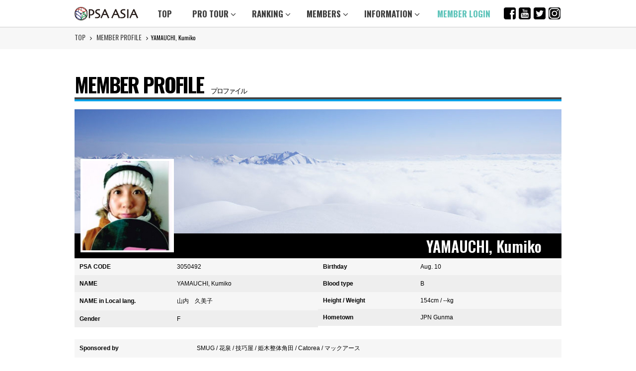

--- FILE ---
content_type: text/html; charset=UTF-8
request_url: http://www.psa-asia.com/members/3050492/
body_size: 7866
content:
<!doctype html>
<html xmlns="http://www.w3.org/1999/xhtml" lang="ja" xml:lang="ja">

<head>
	<meta http-equiv="Content-Type" content="text/html; charset=UTF-8"/>
	<title>YAMAUCHI Kumiko｜MEMBER｜MEMBERS｜PSA ASIA</title>
	<!--"description/keywords-->
	<meta name="description" content=""/>
	<meta name="keywords" content=""/>
	<!--include-->
	
	<!--favicon-->
	<link rel="shortcut icon" href="/images/common/favicon.ico" />
	<!--/favicon-->
	

<!-- Google Tag Manager -->
<script>(function(w,d,s,l,i){w[l]=w[l]||[];w[l].push({'gtm.start':
new Date().getTime(),event:'gtm.js'});var f=d.getElementsByTagName(s)[0],
j=d.createElement(s),dl=l!='dataLayer'?'&l='+l:'';j.async=true;j.src=
'https://www.googletagmanager.com/gtm.js?id='+i+dl;f.parentNode.insertBefore(j,f);
})(window,document,'script','dataLayer','GTM-MQXKK2F');</script>
<!-- End Google Tag Manager -->	<!--viewport-->
	<meta name="viewport" content="width=device-width,initial-scale=1.0,minimum-scale=1.0,maximum-scale=1.0,user-scalable=no">
	<!--webアイコン-->
	<link href="//maxcdn.bootstrapcdn.com/font-awesome/4.7.0/css/font-awesome.min.css" rel="stylesheet">
	<!--webフォント英語部分-->
	<link href="https://fonts.googleapis.com/css?family=Oswald:400,600,700" rel="stylesheet">
	<!--css-->
	<link rel="stylesheet" href="/css/base.css" type="text/css"/>
	<link rel="stylesheet" href="/css/style.css" type="text/css"/>
	<link rel="stylesheet" href="/css/style_mq.css" type="text/css"/>
	<!--jquery-->
	<script src="http://ajax.googleapis.com/ajax/libs/jquery/1.8.3/jquery.min.js"></script>
	<!--SPメニュー-->
	<link rel="stylesheet" href="/lib/meanmenu/meanmenu.css" type="text/css"/>
	<script src="/lib/meanmenu/jquery.meanmenu.js"></script>
	<!--/SPメニュー-->
	<!--fancyBox-->
	<link rel="stylesheet" type="text/css" href="/lib/jquery.fancybox-1.3.4/fancybox/jquery.fancybox-1.3.4.css" />
	<script src="/lib/jquery.fancybox-1.3.4/fancybox/jquery.fancybox-1.3.4.pack.js"></script>
	<script type="text/javascript">
		$(function(){
			$(".open_img").fancybox({});
			});
	</script>	
	<!--fancyBox-->
</head>

<body>
	<!-- Google Tag Manager (noscript) -->
<noscript><iframe src="https://www.googletagmanager.com/ns.html?id=GTM-MQXKK2F"
height="0" width="0" style="display:none;visibility:hidden"></iframe></noscript>
<!-- End Google Tag Manager (noscript) -->
<!--PC-->
<div class="header PC">
	<div class="inner clearfix">
		<h1><a href="/"><img src="/images/common_sp/sp-logo.png" alt="PSA ASIA"></a></h1>
		<ul id="dropmenu">
		<li class="first"><a href="/">TOP</a></li>
	   <li><a href="/protour/information.php">PRO TOUR <i class="fa fa-angle-down" aria-hidden="true"></i></a>
		<ul>
		<li><a href="/protour/information.php"><i class="fa fa-angle-right  fa-fw" aria-hidden="true"></i>INFORMATION<br><span class="jp">ツアー情報</span></a></li>
		  <li><a href="/protour/structure.php"><i class="fa fa-angle-right  fa-fw" aria-hidden="true"></i>STRUCTURE<br><span class="jp">ツアー構造</span></a></li>
		  <li><a href="/protour/discipline.php"><i class="fa fa-angle-right  fa-fw" aria-hidden="true"></i>DISCIPLINE<br><span class="jp">公式種目</span></a></li>
		  <li><a href="/protour/rule.php"><i class="fa fa-angle-right  fa-fw" aria-hidden="true"></i>RULE<br><span class="jp">ルール</span></a></li>
		</ul>
	  </li>
	  <li><a href="/ranking/">RANKING <i class="fa fa-angle-down" aria-hidden="true"></i></a>
		<ul>
		  <li><a href="/ranking/"><i class="fa fa-angle-right  fa-fw" aria-hidden="true"></i>RANKING<br><span class="jp">ランキング</span></a></li>
		  <li><a href="/information/prevranking.php"><i class="fa fa-angle-right  fa-fw" aria-hidden="true"></i>PREV. RANKING<br><span class="jp">過去のランキング</span></a></li>
		</ul>
	  </li>
	  <li><a href="/members/memberprofile.php">MEMBERS <i class="fa fa-angle-down" aria-hidden="true"></i></a>
		<ul style="z-index: 9999;">
		  <li><a href="/members/memberprofile.php"><i class="fa fa-angle-right  fa-fw" aria-hidden="true"></i>MEMBER PROFILE<br><span class="jp">プロファイル</span></a>
		  </li>
		  <li><a href="/members/bestriders.php" style="font-size: 14px;"><i class="fa fa-angle-right  fa-fw" aria-hidden="true"></i>BEST RIDERS &amp; ROOKIES<br><span class="jp">ベストライダー＆ルーキー</span></a></li>
		</ul>
	  </li>
	  <li><a href="/information/about.php">INFORMATION <i class="fa fa-angle-down" aria-hidden="true"></i></a>
		<ul>
		  <li><a href="/information/about.php"><i class="fa fa-angle-right  fa-fw" aria-hidden="true"></i>ABOUT PSA ASIA<br><span class="jp">PSA ASIAとは</span></a></li>
		  <li><a href="/information/history.php"><i class="fa fa-angle-right fa-fw" aria-hidden="true"></i>HISTORY<br><span class="jp">ヒストリー</span></a>
		  </li>
		  <li><a href="/information/sponsorship.php"><i class="fa fa-angle-right  fa-fw" aria-hidden="true"></i>SPONSORSHIP<br><span class="jp">スポンサーシップ</span></a></li>
		  <li><a href="/information/link.php"><i class="fa fa-angle-right  fa-fw" aria-hidden="true"></i>LINK<br><span class="jp">リンク</span></a></li>
		  <li><a href="/information/howtobeapro.php"><i class="fa fa-angle-right fa-fw" aria-hidden="true"></i>FOR AMATEUR<br><span class="jp">アマチュアの方へ</span></a>
		  </li>
		</ul>
	  </li>
		<li class="last"><a href="/members/myaccount/">MEMBER LOGIN</a></li> 
	</ul>
		<ul class="sns_area">
			<li>
				<a href="https://www.facebook.com/psaasia/" target="_blank" rel="noopenner noreferrer" style="font-size: 20px;">
				<img src="/images/common/icon_facebook.png" alt="FB" style="height: 24px;">	
				</a>
			</li>	

			<li>
				<a href="https://www.youtube.com/psaasia/" target="_blank" rel="noopenner noreferrer" style="font-size: 20px;">
				<img src="/images/common/icon_youtube.png" alt="YT" style="height: 24px;">	
				</a>
			</li>	
			<li>
				<a href="https://twitter.com/PSAASIA/" target="_blank" rel="noopenner noreferrer" style="font-size: 20px;">
				<img src="/images/common/icon_twitter.png" alt="TW" style="height: 24px;">	
				</a>
			</li>											
			<li>
				<a href="https://www.instagram.com/psaasia/" target="_blank" rel="noopenner noreferrer" style="font-size:20px;">
				<img src="/images/common/icon_instagram.png" alt="IG" style="height: 24px;">	
				</a>
			</li>						
		</ul>
	</div>
</div>
<!--/PC-->

<!--SP-->
<div class="SP">
<script>
jQuery(document).ready(function () {
    jQuery('nav').meanmenu();
});
</script>
	<nav>
	<div class="sp-logo">
		<h1><a href="/"><img src="/images/common_sp/sp-logo.png" alt="PSA ASIA"></a></h1>
	</div>	
		<ul>
			<li><a href="/"><i class="fa fa-home fa-fw" aria-hidden="true"></i>TOP</a></li>
            
			<li><a href="/protour/information.php"><i class="fa fa-caret-right fa-fw" aria-hidden="true"></i>PRO TOUR</a>
				<ul>
				<li><a href="/protour/information.php"><i class="fa fa-angle-right fa-fw" aria-hidden="true"></i>INFORMATION / <span>ツアー情報</span></a></li>
					<li><a href="/protour/structure.php" class="pl7"><i class="fa fa-angle-right fa-fw" aria-hidden="true"></i>STRUCTURE / <span>ツアー構造</span></a></li>
					<li><a href="/protour/discipline.php" class="pl7"><i class="fa fa-angle-right fa-fw" aria-hidden="true"></i>DISCIPLINE / <span>公式種目</span></a></li>
					<li><a href="/protour/rule.php" class="pl7"><i class="fa fa-angle-right fa-fw" aria-hidden="true"></i>RULE / <span>ルール</span></a></li>
				</ul>
			</li>
            
			<li><a href="/ranking/"><i class="fa fa-caret-right fa-fw" aria-hidden="true"></i>RANKING</a>
				<ul>
				<li><a href="/ranking/"><i class="fa fa-angle-right fa-fw" aria-hidden="true"></i>RANKING / <span>ランキング</span></a></li>
                <li><a href="/information/prevranking.php"><i class="fa fa-angle-right fa-fw" aria-hidden="true"></i>PREV. RANKING / <span>過去のランキング</span></a></li>
				</ul>
			</li>
            
			<li><a href="/members/memberprofile.php"><i class="fa fa-caret-right fa-fw" aria-hidden="true"></i>MEMBERS</a>
				<ul>
				<li><a href="/members/memberprofile.php"><i class="fa fa-angle-right fa-fw" aria-hidden="true"></i>MEMBER PROFILE / <span>プロファイル</span></a></li>
						<li><a href="/members/bestriders.php" class="pl7"><i class="fa fa-angle-right fa-fw" aria-hidden="true"></i>BEST RIDERS & ROOKIES / <span>ベストライダー＆ルーキー</span></a></li>
				</ul>
			</li>
			
			<li><a href="/information/about.php"><i class="fa fa-caret-right fa-fw" aria-hidden="true"></i>INFORMATION</a>
				<ul>
				<li><a href="/information/about.php" class="pl14"><i class="fa fa-angle-right fa-fw" aria-hidden="true"></i>ABOUT PSA ASIA / <span>PSA ASIAとは</span></a></li>
				<li style="margin-left: 0;"><a href="/information/history.php"><i class="fa fa-angle-right fa-fw" aria-hidden="true"></i>HISTORY / <span>ヒストリー</span></a></li>
                <li><a href="/information/sponsorship.php" class="pl7"><i class="fa fa-angle-right fa-fw" aria-hidden="true"></i>SPONSORSHIP / <span>スポンサーシップ</span></a></li>
                <li><a href="/information/link.php" class="pl7"><i class="fa fa-angle-right fa-fw" aria-hidden="true"></i>LINK / <span>リンク</span></a></li>
                <li style="margin-left: 0"><a href="/information/howtobeapro.php"><i class="fa fa-angle-right fa-fw" aria-hidden="true"></i>FOR AMATEUR / <span>アマチュアの方へ</span></a></li>					
				</ul>
			</li>
            
			<li><a href="/members/myaccount/"><i class="fa fa-caret-right fa-fw" aria-hidden="true"></i>MEMBER LOGIN</a>
			</li>
            
			<li><a href="/news/"><i class="fa fa-caret-right fa-fw" aria-hidden="true"></i>NEWS</a>
			</li>
			
			<!--
			<li><a href="#"><i class="fa fa-caret-right fa-fw" aria-hidden="true"></i>SNS</a>
				<ul class="sp-nav-sns">
					<li><a href="https://www.facebook.com/psaasia/" target="_blank"><i class="fa fa-facebook-official fa-fw" aria-hidden="true"></i>Facebook</a></li>
					<li><a href="https://www.youtube.com/psaasia/" class="pl7" target="_blank"><i class="fa fa-youtube-square fa-fw" aria-hidden="true"></i>Youtube</a></li>
					<li><a href="https://www.youtube.com/psaasia/" class="pl7"><i class="fa fa-twitter-square fa-fw" aria-hidden="true"></i>twitter</a></li>
					<li><a href="http://www.ustream.tv/channel/psaasia?rmalang=ja_JP" class="pl7" target="_blank"><i class="fa fa-television fa-fw" aria-hidden="true"></i>Ustream</a></li>
				</ul>
			</li>	
			-->							
		</ul>
	</nav>
</div>
<!--/SP-->	<div id="contents">

		<div class="under-layer">
			<div class="pan">
				<div class="inner">
					<ul>
						<li><a href="/" class="font-en">TOP</a>
						</li>
						<li><i class="fa fa-angle-right" aria-hidden="true"></i>
						</li>
						<li><a href="/members/memberprofile.php" class="font-en">MEMBER PROFILE</a></li>
						<li><i class="fa fa-angle-right" aria-hidden="true"></i>
						<li class="font-en">YAMAUCHI, Kumiko</li>
					</ul>
				</div>
			</div>
			<div class="inner clearfix">
				<div class="col-1">
					<h3 class="font-en b-color_blue">MEMBER PROFILE<span>プロファイル</span></h3>
				</div>
				<!--prof-top-->
				<div class="member-profile-top">
				<!--cover-->
								<div class="profile-cover-img" style="background-image: url(/images/test/detail01.jpg)">
				</div>						  		 		 
				<!--/cover-->		
				<!--prof-face-->
										<div class="face-img" style="background-image: url('/lib/image/data/rider/188x188/prof_3050492.jpg')">
					</div> 	  
				<!--/prof-face-->
				<!--prof-name-->
					<div class="prof-name">
						<div class="font-en">YAMAUCHI, Kumiko<span></span></div>
					</div> 	  
				<!--/prof-name-->						
				</div>
				<!--/prof-top-->
				<!--prof-tbl-->
					<table class="prof-tbl01">
						<tbody>
							<tr>
								<th>PSA CODE</th>
								<td>3050492</td>
							</tr>
							<tr>
								<th>NAME</th>
								<td>YAMAUCHI, Kumiko</td>
							</tr>
							
							<tr>
								<th>NAME in Local lang.</th>
								<td>山内　久美子</td>
							</tr>	
															
							
							<tr>
								<th>Gender</th>
								<td>F</td>
							</tr>	
						</tbody>
					</table>
					<table class="prof-tbl01">
						<tbody>
							<tr>
								<th>Birthday</th>
								<td>Aug. 10 </td>
							</tr>
							<tr>
								<th>Blood type</th>
								<td>B</td>
							</tr>
							<tr>
								<th>Height / Weight</th>
								<td>154cm / --kg</td>
							</tr>
							<tr>
								<th>Hometown</th>
								<td>JPN Gunma</td>
							</tr>		
						</tbody>
					</table>
				<!--/prof-tbl-->
				<!--prof-tbl02-->
					<table class="prof-tbl02">
						<tbody>
							<tr>
								<th>Sponsored by</th>
								<td>
									SMUG / 花泉 / 技巧屋 / 姫木整体角田 / Catorea / マックアース								</td>
							</tr>
							
																					<tr>
								<th>Pro qualifying in</th>
								<td>2015</td>
							</tr>
														
																					<tr>
								<th>First snowboarded in</th>
								<td>1995</td>							
							</tr>
														
																					<tr>
								<th>Specialize in</th>
								<td>HP</td>
							</tr>
														
																					<tr>
								<th>Stance</th>
								<td>Regular</td>							
							</tr>
														</tr>
							
							
																					<tr>
								<th>Website</th>
								<td>
																<a href="http://ameblo.jp/aaakumi/" target="_blank" rel="noopenner noreferrer">http://ameblo.jp/aaakumi/</a><br />
																</td>							
							</tr>
									
							
						</tbody>
					</table>
					
					<!--/prof-tbl03-->
				<table class="prof-tbl03">
				<tbody><tr>
                    <th class="left">Discipline</th>
                    <th class="top">Board length <br class="SP">ボード長 (cm)</th>
                    <th class="top">Leading ft ang <br class="SP">前足角度</th>
                    <th class="top">Trailing ft ang <br class="SP">後足角度</th>
                    <th class="top">Stance width <br class="SP">スタンス幅 (cm)</th>
                  </tr>
                                                                                          <tr>
                    <th class="left">HP</th>
                    <td>146</td>
                    <td>15</td>
                    <td>-9</td>
                    <td>50</td>
                  </tr>
                                                                                                            
                </tbody>
				</table>
				<!--/prof-tbl03-->
					
					
					<table class="prof-tbl02">
						<tbody>
							
							
																					<tr>
								<th>スノーボードショップ</th>
								<td>SMUG</td>
							</tr>
														
																					
																					<tr>
								<th>ホームリゾート</th>
								<td>会津高原南郷（福島県）、カムイみさか（山梨県）、高鷲スノーパーク（岐阜県）</td>
							</tr>
														
																					<tr>
								<th>オススメスノーリゾート</th>
								<td>会津高原南郷（福島県）、カムイみさか（山梨県）、高鷲スノーパーク（岐阜県）</td>							
							</tr>
													
																					<tr>
								<th>スノーボードを始めたきっかけは？</th>
								<td>ドアを開けたら、ゲレンデだったから</td>
							</tr>
														
																																		
							
																					<tr>
								<th>主なリザルト・ランキング</th>
								<td>21.22 Nango Halfpipe Session 8位、21.22 Takasu Superpipe Classic 9位、20.21 Freestyle Session in X-JAM HP 9位、20.21 Takasu Superpipe Classic 8位、17.18 にいがた妙高はね馬国体 青年C組女子 優勝、15.16 PSA HP in Nango with KSBA 5位、15.16 Takasu Superpipe Session 7位、14.15 第33回全日本選手権大会 6位、14.15 全日本選手権関東地区大会 4位、14.15 全日本選手権中部・東海・西日本地区大会 優勝</td>
							</tr>
														
																					<tr>
								<th>競技会スタート前の恒例は？</th>
								<td>自分のルーティーンをイメージする</td>
							</tr>
														
																					<tr>
								<th>オフのスポーツやトレーニングは？</th>
								<td>軸安定</td>
							</tr>
																					
																					<tr>
								<th>スノーボード以外の楽しみは？</th>
								<td>観光や映画でわくわくする</td>
							</tr>
														
																					<tr>
								<th>好きな食べ物は？</th>
								<td>イチゴ</td>
							</tr>
														
																					<tr>
								<th>自慢の記録は？</th>
								<td>悪天候の中でのウイング大会 優勝</td>
							</tr>
														
																					<tr>
								<th>次の誕生日に欲しいものは？</th>
								<td>スノーボードを共感できる仲間</td>
							</tr>
									
												
																					<tr>
								<th>小さい頃の夢は？</th>
								<td>雲の上に乗る夢</td>
							</tr>
																					
																					<tr>
								<th>座右の銘は？</th>
								<td>感謝・気負わず・確実に</td>
							</tr>
														
																					<tr>
								<th>愛車は？</th>
								<td>スズキ エブリイ</td>
							</tr>
							
																					<tr>
								<th>今シーズン一番の思い出は？</th>
								<td>ハーフパイプの練習の時に、たくさんの方々に声をかけていただいて嬉しかったです。</td>
							</tr>
																												
																					<tr>
								<th>最後にひとこと！</th>
								<td>これからも応援よろしくお願いいたします。<br />
少しずつですが、スノーボード教室を始めました。関心がある方はぜひお声かけくださいませ。</td>
							</tr>
														
																
							
															

																					
									
															
														
														
						</tbody>
					</table>	
				<!--/prof-tbl02-->
				
				
								
				<link rel="stylesheet" href="https://ajax.googleapis.com/ajax/libs/jqueryui/1.12.1/themes/smoothness/jquery-ui.css">
<script src="https://ajax.googleapis.com/ajax/libs/jqueryui/1.12.1/jquery-ui.min.js"></script>
<link rel="stylesheet" href="/css/calendar.css"  />

				<div class="clearfix">
					<div class="mini-ttl font-en">
						INFORMATION 
					</div>
					<div>
					
					<ul class="news_cal_head">
						<li class="prev">
							<a href="?date=2025%2F12%2F10">
							&lt; 2025年12月							</a>
						</li>
						<li class="now">
						<h4>2026年01月</h4>
						</li>
						<li class="next">
							<a href="?date=2026%2F02%2F10">
							2026年02月 &gt;
							</a>
						</li>
					</ul>
					
					<table class="news_cal" style="width: 100%;">
						<thead class="sp-none">
							<tr>
																						<th>
									日								</th>
															<th>
									月								</th>
															<th>
									火								</th>
															<th>
									水								</th>
															<th>
									木								</th>
															<th>
									金								</th>
															<th>
									土								</th>
														</tr>
						</thead>
						<tbody>
												<tr>
														<td class="ismonth_">
															</td>
														<td class="ismonth_">
															</td>
														<td class="ismonth_">
															</td>
														<td class="ismonth_">
															</td>
														<td class="ismonth_1">
																<div class="day">
									1									(木)
								</div>
								<ul class="data">
																	</ul>
								
															</td>
														<td class="ismonth_1">
																<div class="day">
									2									(金)
								</div>
								<ul class="data">
																	</ul>
								
															</td>
														<td class="ismonth_1">
																<div class="day">
									3									(土)
								</div>
								<ul class="data">
																	</ul>
								
															</td>
														
						</tr>
												<tr>
														<td class="ismonth_1">
																<div class="day">
									4									(日)
								</div>
								<ul class="data">
																	</ul>
								
															</td>
														<td class="ismonth_1">
																<div class="day">
									5									(月)
								</div>
								<ul class="data">
																	</ul>
								
															</td>
														<td class="ismonth_1">
																<div class="day">
									6									(火)
								</div>
								<ul class="data">
																	</ul>
								
															</td>
														<td class="ismonth_1">
																<div class="day">
									7									(水)
								</div>
								<ul class="data">
																	</ul>
								
															</td>
														<td class="ismonth_1">
																<div class="day">
									8									(木)
								</div>
								<ul class="data">
																	</ul>
								
															</td>
														<td class="ismonth_1">
																<div class="day">
									9									(金)
								</div>
								<ul class="data">
																	</ul>
								
															</td>
														<td class="ismonth_1">
																<div class="day">
									10									(土)
								</div>
								<ul class="data">
																	</ul>
								
															</td>
														
						</tr>
												<tr>
														<td class="ismonth_1">
																<div class="day">
									11									(日)
								</div>
								<ul class="data">
																	</ul>
								
															</td>
														<td class="ismonth_1">
																<div class="day">
									12									(月)
								</div>
								<ul class="data">
																	</ul>
								
															</td>
														<td class="ismonth_1">
																<div class="day">
									13									(火)
								</div>
								<ul class="data">
																	</ul>
								
															</td>
														<td class="ismonth_1">
																<div class="day">
									14									(水)
								</div>
								<ul class="data">
																	</ul>
								
															</td>
														<td class="ismonth_1">
																<div class="day">
									15									(木)
								</div>
								<ul class="data">
																	</ul>
								
															</td>
														<td class="ismonth_1">
																<div class="day">
									16									(金)
								</div>
								<ul class="data">
																	</ul>
								
															</td>
														<td class="ismonth_1">
																<div class="day">
									17									(土)
								</div>
								<ul class="data">
																	</ul>
								
															</td>
														
						</tr>
												<tr>
														<td class="ismonth_1">
																<div class="day">
									18									(日)
								</div>
								<ul class="data">
																	</ul>
								
															</td>
														<td class="ismonth_1">
																<div class="day">
									19									(月)
								</div>
								<ul class="data">
																	</ul>
								
															</td>
														<td class="ismonth_1">
																<div class="day">
									20									(火)
								</div>
								<ul class="data">
																	</ul>
								
															</td>
														<td class="ismonth_1">
																<div class="day">
									21									(水)
								</div>
								<ul class="data">
																	</ul>
								
															</td>
														<td class="ismonth_1">
																<div class="day">
									22									(木)
								</div>
								<ul class="data">
																	</ul>
								
															</td>
														<td class="ismonth_1">
																<div class="day">
									23									(金)
								</div>
								<ul class="data">
																	</ul>
								
															</td>
														<td class="ismonth_1">
																<div class="day">
									24									(土)
								</div>
								<ul class="data">
																	</ul>
								
															</td>
														
						</tr>
												<tr>
														<td class="ismonth_1">
																<div class="day">
									25									(日)
								</div>
								<ul class="data">
																	</ul>
								
															</td>
														<td class="ismonth_1">
																<div class="day">
									26									(月)
								</div>
								<ul class="data">
																	</ul>
								
															</td>
														<td class="ismonth_1">
																<div class="day">
									27									(火)
								</div>
								<ul class="data">
																	</ul>
								
															</td>
														<td class="ismonth_1">
																<div class="day">
									28									(水)
								</div>
								<ul class="data">
																	</ul>
								
															</td>
														<td class="ismonth_1">
																<div class="day">
									29									(木)
								</div>
								<ul class="data">
																	</ul>
								
															</td>
														<td class="ismonth_1">
																<div class="day">
									30									(金)
								</div>
								<ul class="data">
																	</ul>
								
															</td>
														<td class="ismonth_1">
																<div class="day">
									31									(土)
								</div>
								<ul class="data">
																	</ul>
								
															</td>
														
						</tr>
												</tbody >
					</table>
					
					<script>
						$(function(){
							function nl2br(str) {
							    str = str.replace(/\r\n/g, "<br />");
							    str = str.replace(/(\n|\r)/g, "<br />");
							    return str;
							}
							$(".openmodal").click(function(){
								$(".calmodal").fadeIn(500);
								
								var news_id = $(this).attr("newsid");
								var news_date = $(this).attr("newsdate");
								if( true ){
									// ajax
									$.ajax({
										type: "POST",
										url: "./",
										data: "mode=loadnews&news_id="+news_id,
										dataType:"json",
										success: function(res){
											console.log(res);
											$("#calform dd.title").html( res.title );
											$("#calform dd.body").html( nl2br(res.body) );
											$("#calform .targetdate").html( news_date );
											var exp = /(\b(https?|ftp|file):\/\/[-A-Z0-9+&@#\/%?=~_|!:,.;]*[-A-Z0-9+&@#\/%=~_|])/ig;
											$('#calform dd.body').html($('#calform dd.body').html().replace(exp,"<a style='text-decoration: underline;' href='$1'>$1</a>"));
										}
									});
								}
								
							});
							
							$(".calmodal .close").click(function(){
								$(".calmodal").fadeOut(500);
							});
						});
					</script>
					<div class="calmodal" style="display: none">
						<div class="bg"></div>
						
						<div class="in">
							<div class="close">× 閉じる</div>
							<form id="calform">
								<h4><span class="targetdate"></span>の予定</h4>
								<dl>
									<dd class="title">
										
									</dd>
								</dl>
								<dl>
									<dd class="body">
										
									</dd>
								</dl>
								
							</form>
							
							
							
						</div>
					</div>
					
					
					
					</div>
					
					
										
				</div>
								
			</div>
		</div>
	</div>
	<!--戻る-->
<script>
	//■page topボタン
	$(function(){
	var topBtn=$('#pageTop');
	topBtn.hide();

	//◇ボタンの表示設定
	$(window).scroll(function(){
	  if($(this).scrollTop()>80){
		//---- 画面を80pxスクロールしたら、ボタンを表示する
		topBtn.fadeIn();
	  }else{
		//---- 画面が80pxより上なら、ボタンを表示しない
		topBtn.fadeOut();
	  } 
	});

	// ◇ボタンをクリックしたら、スクロールして上に戻る
	topBtn.click(function(){
	  $('body,html').animate({
	  scrollTop: 0},500);
	  return false;
	});

	});
</script>
<p id="pageTop"><a href="#"><i class="fa fa-chevron-up"></i></a></p>
<!--/戻る-->
<!--footer-->
<div class="footer">
	<div class="inner">
		<div class="logo"><img src="/images/common_sp/sp-logo.png" alt="PSA ASIA"></div>
		<div class="clearfix">

		<div class="box-nav">
			<div class="n-area">
				<ul>
					<li><a href="/protour/information.php" class="bold"><i class="fa fa-angle-right" aria-hidden="true"></i>PRO TOUR</a></li>
					<ul class="shift">
					<li><a href="/protour/information.php">INFORMATION</a></li>
					<li><a href="/protour/structure.php">STRUCTURE</a></li>
					<li><a href="/protour/discipline.php">DISCIPLINE</a></li>
					<li><a href="/protour/rule.php">RULE</a></li>
					</ul>
				</ul>
			</div>
			<div class="n-area">
				<ul>
					<li><a href="/ranking/" class="bold"><i class="fa fa-angle-right" aria-hidden="true"></i>RANKING</a></li>
					<ul class="shift">
					<li><a href="/ranking/">RANKING</a></li>
					</ul>
				</ul>
			</div>
			<div class="n-area">
				<ul>
					<li><a href="/members/memberprofile.php" class="bold"><i class="fa fa-angle-right" aria-hidden="true"></i>MEMBERS</a></li>
					<ul class="shift">
					<li><a href="/members/memberprofile.php">MEMBER PROFILE</a></li>
					<li><a href="/members/bestriders.php">BEST RIDERS &amp; ROOKIES</a></li>
					</ul>
				</ul>
			</div>			
		</div>

		<div class="box-nav">
			<div class="n-area">
				<ul>
					<li><a href="/information/about.php" class="bold"><i class="fa fa-angle-right" aria-hidden="true"></i>INFORMATION</a></li>
					<ul class="shift">
					<li><a href="/information/about.php">ABOUT US</a></li>
					<li><a href="/information/history.php">HISTORY</a></li>
					<li class="ml10"><a href="/information/history.php">OUR HISTORY</a></li>
					<li class="ml10"><a href="/information/prevranking.php">PREV. RANKING</a></li>
					<li class="ml10"><a href="/information/prevbestriders.php">PREV. BEST RIDERS</a></li>
					<li><a href="/information/sponsorship.php">SPONSORSHIP</a></li>
					<li><a href="/information/link.php">LINK</a></li>
					<li><a href="/information/howtobeapro.php">FOR AMATEUR</a></li>
					<li class="ml10"><a href="/information/howtobeapro.php">HOW TO BE A PRO</a></li>
					<li class="ml10"><a href="/information/qualacquirer.php">QUAL ACQUIRER</a></li>
					<li class="ml10"><a href="/information/messeagefrompro.php">MESSEAGE FROM PRO</a></li>
					</ul>
				</ul>
			</div>
		</div>
        
		<div class="box-nav">
			<div class="n-area">
				<ul>
					<li><a href="/news/" class="bold"><i class="fa fa-angle-right" aria-hidden="true"></i>NEWS</a></li>
					<!--<li><a href="/pickup/" class="bold" ><i class="fa fa-angle-right" aria-hidden="true"></i>PICKUP</a></li>-->
					<li><a href="/contact/" class="bold"><i class="fa fa-angle-right" aria-hidden="true"></i>CONTACT</a></li>
					<li><a href="/privacy/" class="bold"><i class="fa fa-angle-right" aria-hidden="true"></i>PRIVACY POLICY</a></li>
				</ul>
			</div>
			<div class="n-area">
					<ul>
						<li><a href="/psalab/" class="bold"><i class="fa fa-angle-right" aria-hidden="true"></i>PSA Lab</a></li>
						<ul class="shift">
						<li><a href="/psalab/activities.php">ACTIVITIES</a></li>
						</ul>
					</ul>
			</div>
			<div class="n-area">
				<ul>
					<li><a href="http://www.psa-asia.com/members/myaccount/" class="bold"><i class="fa fa-angle-right" aria-hidden="true"></i>MEMBER LOGIN</a></li>
				</ul>
			</div>
		</div>
        
		</div>
	</div>
    
		<div class="box-under">
			<ul class="foot-sns_area">
			<li style="padding-top: 10px;">
				<a href="https://www.facebook.com/psaasia/" target="_blank" rel="noopenner noreferrer" style="font-size: 0;">
				<img src="/images/common/icon_facebook.png" alt="FB" style="height: 30px;">	
				</a>
			</li>	
			<li style="padding-top: 10px;">
				<a href="https://www.youtube.com/psaasia/" target="_blank" rel="noopenner noreferrer" style="font-size: 0;">
				<img src="/images/common/icon_youtube.png" alt="YT" style="height: 30px;">	
				</a>
			</li>	
			<li style="padding-top: 10px;">
				<a href="https://twitter.com/PSAASIA/" target="_blank" rel="noopenner noreferrer" style="font-size: 0;">
				<img src="/images/common/icon_twitter.png" alt="TW" style="height: 30px;">	
				</a>
			</li>											
			<li style="padding-top: 10px;">
				<a href="https://www.instagram.com/psaasia/" target="_blank" rel="noopenner noreferrer" style="font-size: 0;">
				<img src="/images/common/icon_instagram.png" alt="IG" style="height: 30px;">	
				</a>
			</li>
			</ul>
		</div>
	
	<div class="copyright">
	© PSA ASIA
	</div>

</div>
<!--/footer-->

</body>

</html>

--- FILE ---
content_type: text/css
request_url: http://www.psa-asia.com/css/style.css
body_size: 8810
content:
/******
基本
******************************************************/
.PC {
	display: inherit;
}
.SP {
	display: none;
}
.bold {
	font-weight: bold;
}
.font-en {
	font-family: 'Oswald', sans-serif;
}
.bg-rank01 {
	background-color: #f5f5f5;
}
.bg-rank02 {
	background-color: #eaeaea;
}
.bg-youtube {
	background-color: #fafafa;
}
.c-men {
	background-color: #000;
}
.c-women {
	background-color: #ff00cc;
}
body {
	font-family: "qMmpS Pro W3", "Hiragino Kaku Gothic Pro", "CI", "Meiryo", verdana, Osaka, "lr oSVbN", "MS PGothic", Sans-Serif;
}
a {
	color: #444;
	text-decoration: none;
	cursor: pointer;
}
a img:hover {
	opacity: 0.6;
}
/*google map*/
.ggmap {
	position: relative;
	padding-bottom: 56.25%;
	padding-top: 30px;
	height: 0;
	overflow: hidden;
}
.ggmap iframe, .ggmap object, .ggmap embed {
	position: absolute;
	top: 0;
	left: 0;
	width: 100%;
	height: 100%;
}
/******
戻る
******************************************************/
#pageTop {
	position: fixed;
	bottom: 20px;
	right: 20px;
}
#pageTop a {
	display: block;
	z-index: 999;
	padding: 6px;
	border-radius: 30px;
	width: 35px;
	height: 35px;
	background-color: #9FD6D2;
	color: #fff;
	font-weight: bold;
	text-decoration: none;
	text-align: center;
}
#pageTop a:hover {
	text-decoration: none;
	opacity: 0.7;
}
#pageTop a i {
	font-size: 20px;
	line-height: 30px;
}
/******
ヘッダー
******************************************************/
#contents {
	padding-top: 50px;
}
.header {
	font-family: 'Oswald', sans-serif;
	z-index: 999;
	-webkit-box-shadow: 0 1px 1px 0 rgba(0,0,0,.15);
	-moz-box-shadow: 0 1px 1px 0 rgba(0,0,0,.15);
	box-shadow: 0 1px 1px 0 rgba(0,0,0,.15);
	position: fixed;
	width: 100%;
	background-color: white;
	z-index: 99999;
}
.header .inner {
	width: 980px;
	margin: 0 auto;
	padding: 6px 0px;
}
.header h1 {
	display: inline-block;
	vertical-align: top;
	padding-top: 8px;
	margin-right: 10px;
}
.header h1 img {
	width: 128px;
}
#dropmenu {
	list-style-type: none;
	padding: 0;
	display: inline-block;
	margin-top: 5px;
}
#dropmenu li {
	position: relative;
	/*width: 120px;*/
	float: left;
	margin: 0;
	padding: 0;
	text-align: center;
}
#dropmenu li.first {
	width:80px;
}
#dropmenu li.last {
	width: 144px;
}
#dropmenu li.last a{
	color:#5EC4BA;
}
#dropmenu li.last a:hover {
    color: #00a1e7;
}

#dropmenu li span.jp {
	font-size: 10px;
	padding-left: 20px;
}
#dropmenu li a {
	display: block;
	margin: 0;
	padding: 8px 16px;
	background: #ffffff;
	color: #3c3c3c;
	font-size: 17px;
	font-weight: bold;
	line-height: 1;
	text-decoration: none;
	cursor: pointer;
}
#dropmenu li a:hover {
	color: #5EC4BA;
}
#dropmenu li ul {
	list-style: none;
	position: absolute;
	z-index: 100;
	top: 100%;
	left: 0;
	width: 100%;
	height: 0;
	margin: 0;
	padding: 1px 0 0 0;
}
#dropmenu li ul li {
	overflow: hidden;
	width: 144%;
	height: 0;
	color: #fff;
	transition: .2s;
	margin: 8px 0px;
}
#dropmenu li ul li a {
	padding: 12px 5px;
	background: rgba(227, 227, 227, 0.9);
	text-align: left;
	font-size: 15px;
	font-weight: normal;
}
#dropmenu > li:hover > a {
	background: #fff
}
#dropmenu > li:hover li:hover > a {
	background: #fff;
}
#dropmenu > li:hover > ul > li {
	overflow: visible;
	height: 38px;
}
#dropmenu li ul li ul {
	top: 0;
	left: 100%;
}
#dropmenu li:last-child ul li ul {
	/*left: -100%;*/
	width: 100%;
}
/*
#dropmenu li ul li ul:before {
	position: absolute;
	content: "";
	top: 13px;
	left: -20px;
	width: 0;
	height: 0;
	border: 5px solid transparent;
	border-left-color: #444;
}
*/
#dropmenu li:last-child ul li ul:before {
	position: absolute;
	content: "";
	top: 13px;
	left: 200%;
	margin-left: -20px;
	border: 5px solid transparent;
	border-right-color: #444;
}
#dropmenu li ul li:hover > ul > li {
	overflow: visible;
	height: 38px;
}
#dropmenu li ul li ul li a {
	background: #f1f1f1;
}
#dropmenu li:hover ul li ul li a:hover {
	background: #f7f7f7;
}
.sns_area {
	display: inline-block;
}
.sns_area li {
	float: left;
}
.sns_area li a {
	font-size: 29px;
	color: #1d120f;
}
.sns_area li a:hover {
	opacity: 0.7;
}
.sns_area li {
	margin-left: 6px;
}
.sns_area li i{
	line-height: 0;
}
/******
スライダー
******************************************************/
ul.bxslider img {
	width: 100%;
}
.bx-wrapper {
	position: relative;
	margin: 0 auto 40px;
}
/******
コンテンツ
******************************************************/
#contents .first-area .inner {
	width: 940px;
	margin: 0 auto;
	padding: 0 24px 38px;
}
/****
まるやじるし
*****************************/
.cursor {
	text-align: center;
	margin-bottom: 14px;
}
.cursor a {
	display: block;
	margin: 0 5px 5px 0;
	padding: 0;
	color: #5dc4b6;
}
.cursor i {
	width: 50px;
	height: 50px;
	margin: 0;
	line-height: 50px;
	text-align: center;
	font-size: 50px;
}
.cursor i:before {
padding 0;
	line-height: 50px;
}
/****
おしらせ部分
*****************************/
#info-area {
	border-top: 2px solid #666666;
	border-bottom: 2px solid #666666;
	margin-bottom: 32px;
}
#info-area a {
	color: #444;
	text-decoration: none;
}
#info-area a:hover {
	text-decoration: underline;
}
#info-area table {
	width: 100%;
}
#info-area th {
	padding: 8px 0 8px 24px;
	background-color: #5dc4b6;
	font-size: 24px;
	color: #fff;
	border-left: 2px solid #666666;
	border-right: 2px solid #666666;
}
#info-area td {
	font-size: 16px;
	padding: 8px 24px;
	border-right: 2px solid #666666;
}
#info-area td span {
	color: #fff;
	font-size: 12px;
}
#info-area td span a {
	background-color: #444;
	padding: 4px 20px;
	color: #fff;
	text-decoration: none;
}
#info-area td span a:hover {
	background-color: #8f8f8f;
}
/****
ニュース
*****************************/
.col-2 {
	display: inline-block;
	width: 442px;
	vertical-align: top;
}
.col-2:nth-child(even) {
	margin-left: 44px;
}
.col-2 h2, .col-2 h3 {
	border-bottom: 4px solid #444;
	font-size: 41px;
	font-weight: bold;
	margin-bottom: 16px;
	letter-spacing: -2px;
}
.col-2 h2 span, .col-2 h3 span {
	font-weight: normal;
	font-size: 14px;
	margin-left: 14px;
	letter-spacing: 0px;
}
.top-tbl table {
	width: 100%;
	margin-bottom: 16px;
}
.top-tbl table tr:hover {
	opacity: 0.7;
	cursor: pointer;
	text-decoration: underline;
}
.top-tbl table th {
	display: block;
	font-size: 14px;
	font-weight: normal;
}
.top-tbl table td {
	display: block;
	font-size: 15px;
	padding-bottom: 14px;
	line-height: 1.3;
}
.top-tbl .more-btn {
	text-align: right;
}
.top-tbl .more-btn a {
	color: #fff;
	font-weight: bold;
	font-size: 14px;
	text-decoration: none;
	padding: 8px 20px;
	background-color: #444;
}
.col-2.more-btn a:hover {
	text-decoration: none;
	position: relative; top: 0;
}
.news-labo {
	margin-bottom: 40px;
}
.top-instagram {
	margin:0 auto;
	max-width: 400px;
}
/****
News一覧
*****************************/
.news-all-tbl table {
	width: 100%;
}
.news-all-tbl table th {
	display: block;
	font-size: 15px;
	font-weight: normal;
	margin-bottom: 8px;
}
.news-all-tbl table td {
	display: block;
	font-size: 15px;
	padding-bottom: 24px;
	line-height: 1.3;
}
.news-all-tbl table td a:hover {
	text-decoration: underline;
}
/*news詳細*/
.col-1 h3.n-p-ttl {
	border-bottom: 4px solid #444;
	font-size: 28px;
	font-weight: bold;
	margin-bottom: 16px;
	letter-spacing: 0;
}
.news-d-box {
	background-color: #f7f7f7;
	padding: 20px;
}
.news-d-box .detail-box {
	margin-bottom: 24px;
}
.news-d-box .date {
	font-size: 15px;
	margin-bottom: 16px;
}
.detail-img {
	width: 100%;
	display: inline-block;
	background-size: cover;
	background-position: center;
	margin-bottom: 16px;
	vertical-align: middle;
}
.detail-img img{
	width: 100%;
}
.detail-txt {
	text-align: justify;
	text-justify: inter-ideograph;
	font-size: 15px;
}
.detail-txt p {
	margin-bottom: 16px;
}
/****
ピックアップ
*****************************/
.col-1 h3 {
	border-bottom: 4px solid #444;
	font-size: 41px;
	font-weight: bold;
	margin-bottom: 16px;
	letter-spacing: -2px;
}
.col-1 h3 span {
	font-weight: normal;
	font-size: 14px;
	margin-left: 14px;
}
.pickup-area .col-3 table tr:hover {
	opacity: 0.7;
	text-decoration: underline;
}
.col-3 {
	display: inline-block;
	width: 294px;
	vertical-align: top;
	margin-right: 21px;
	margin-bottom: 22px;
}
.col-3:nth-child(3), .col-3:nth-child(6) {
	margin-right: 0;
}
.col-3 a {
	text-decoration: none;
}
.col-3 table {
	color: #444;
}
.col-3 table th {
	display: block;
	font-size: 15px;
	font-weight: normal;
}
.col-3 table td {
	display: block;
	font-size: 15px;
	padding-bottom: 14px;
	line-height: 1.3;
}
.col-3 .image_area {
	display: inline-block;
	width: 100%;
	height: 174px;
	margin-bottom: 8px;
}
.col-3 .image_area img {
	width: 294px;
}
.btn {
	text-align: center;
	padding-top: 16px;	1vbgb;;18:44 2021/12/18543reewes
}
a.more-btn {
	background-color: #444;
	color: #fff;
	font-size: 16px;
	padding: 16px 90px;
	text-decoration: none;
}
a.more-btn:hover {
	opacity: 0.7;
}
/****************************
独立インフォメーションページ
*****************************/
body.info h4 {
	font-size: 1.5em;
}
body.info p {
	margin-bottom: 20px;
}

/****
ランキング
*****************************/
.ranking {
	/*background-color:#6de0f4;*/
	background: #57c6f3; /* Old browsers */
	background: -moz-linear-gradient(top, #6de0f4 0%, #82d3f4 100%); /* FF3.6-15 */
	background: -webkit-linear-gradient(top, #6de0f4 0%, #82d3f4 100%); /* Chrome10-25,Safari5.1-6 */
	background: linear-gradient(to bottom, #6de0f4 0%, #82d3f4 100%); /* W3C, IE10+, FF16+, Chrome26+, Opera12+, Safari7+ */
 filter: progid:DXImageTransform.Microsoft.gradient( startColorstr='#6de0f4', endColorstr='#82d3f4', GradientType=0 ); /* IE6-9 */
}
.ranking .inner {
	width: 940px;
	margin: 0 auto;
	padding: 40px 24px;
}
.ranking-box {
	padding: 16px;
	background-color: #fff;
}
.guide-accordion dt.ttl {
	border-bottom: 4px solid #444;
	font-size: 32px;
	font-weight: bold;
	margin-bottom: 16px;
	letter-spacing: -2px;
	cursor: pointer;
}
.guide-accordion dt.ttl:last-child {
	margin-bottom: 0;
}
.guide-accordion dt.ttl span {
	font-weight: normal;
	font-size: 14px;
	margin-left: 14px;
}
dl.guide-accordion dt {
	background: url(../images/common/icon_plus.png) 100% center no-repeat;
}
dl.guide-accordion dt.open {
	background: url(../images/common/icon_minus.png) 100% center no-repeat;
	background-size: 27px 5px;
}
dl.guide-accordion dd {
	margin-bottom: 32px;
}
.ranking-col-2 {
	display: inline-block;
	width: 442px;
	vertical-align: top;
	margin-bottom: 16px;
}
.ranking-col-2:nth-child(even) {
	margin-left: 12px;
}
.ranking-col-2 .ttl {
	padding: 6px 0;
	color: #fff;
	font-size: 28px;
	font-weight: 600;
	text-align: center;
}
.player_rank-box {
	display: inline-block;
	width: 100%;
	background-color: #eaeaea;
}
.player_rank-box a {
	color: #444;
}
.player_rank-box a:hover {
	color: #608ca2;
}
.player_rank-box .rank-number {
	background-color: #2e2d2d;
	color: #fff;
}
.rank-photo-name-box {
	display: inline-block;
	padding: 16px 8px;
}
.player_rank-box .number-1 .rank-number {
	font-size: 30px;
	display: inline-block;
	font-weight: bold;
	padding: 6px 20px;
	vertical-align: top;
}
.number-1 .rank-photo-name-box {
	display: inline-block;
	padding: 12px 8px 8px;
	width: 360px;
}
.number-1 .rank-photo-name-box .photo {
	width: 82px;
	height: 116px;
	display: inline-block;
	background-size: cover;
	background-position: center;
}
.number-1 .rank-photo-name-box .name {
	display: inline-block;
	font-size: 28px;
	font-weight: bold;
	vertical-align: top;
	line-height: 1;
	width: 100%;
	border-bottom: 2px solid #444;
	padding-bottom: 4px;
}
.number-1 .rank-photo-name-box .right {
	display: inline-block;
	vertical-align: top;
	width: 266px;
	position: relative;
	margin-left: 8px;
}
.number-1 .rank-photo-name-box .right .jp-bottom {
	vertical-align: bottom;
	margin-top: 25px;
}
.number-1 .rank-photo-name-box .right .name-jp {
	font-size: 20px;
	display: inline-block;
}
.rank-photo-name-box .right .live {
	display: inline-block;
	/*position: absolute;*/
	font-size: 14px;
	/*right: 0;
	bottom: 0;*/
}
/*2位以降*/
.player_rank-box .rank-number {
	font-size: 26px;
	display: inline-block;
	font-weight: bold;
	padding: 4px 15px;
	vertical-align: top;
}
.rank-photo-name-box .photo {
	width: 66px;
	height: 94px;
	display: inline-block;
	background-size: cover;
	background-position: center;
}
.rank-photo-name-box .name {
	display: inline-block;
	font-size: 28px;
	font-weight: bold;
	vertical-align: top;
	line-height: 1;
	width: 100%;
	border-bottom: 2px solid #444;
	padding-bottom: 4px;
}
.rank-photo-name-box {
	display: inline-block;
	padding: 12px 8px;
	width: 373px;
}
.rank-photo-name-box .right {
	display: inline-block;
	vertical-align: top;
	width: 295px;
	position: relative;
	margin-left: 8px;
}
.rank-photo-name-box .right .name-jp {
	font-size: 16px;
}
.rank-photo-name-box .right .jp-bottom {
	vertical-align: bottom;
	margin-top: 12px;
}
/******
スポンサー
******************************************************/
.sponsor .inner {
	width: 940px;
	margin: 0 auto;
	padding: 40px 0 70px;
}
.sponsor ul {
	margin-bottom: 24px;
}
.sponsor ul li {
	display: inline-block;
}
.sponsor ul li:nth-child(even) {
	margin: 0 21px;
}
/******
BEST RIDERS & ROOKIES
******************************************************/
.rider-rookie {
	background-color: #3d3d3d;
}
.rider-rookie .inner {
	width: 940px;
	margin: 0 auto;
	padding: 40px 0;
}
.rider-rookie .col-1 h3 {
	border-bottom: 4px solid #fff;
	color: #fff;
}
.guide-accordion02 dt.ttl {
	border-bottom: 4px solid #444;
	font-size: 32px;
	font-weight: bold;
	margin-bottom: 16px;
	letter-spacing: -2px;
	cursor: pointer;
}
.guide-accordion02 dt.ttl:last-child {
	margin-bottom: 0;
}
.guide-accordion02 dt.ttl span {
	font-weight: normal;
	font-size: 14px;
	margin-left: 14px;
}
dl.guide-accordion02 dt {
	background: url(../images/common/icon_plus.png) 100% center no-repeat;
}
dl.guide-accordion02 dt.open {
	background: url(../images/common/icon_minus.png) 100% center no-repeat;
	background-size: 27px 5px;
}
dl.guide-accordion02 dd {
	margin-bottom: 32px;
}
dl.guide-accordion02 .rank-photo-name-box {
	width: 426px;
}
dl.guide-accordion02 .rank-photo-name-box .right {
	width: 348px;
}
.rider-rookie-box {
	padding: 16px 16px 32px 16px;
	background-color: #fff;
}
/******
twitter 部分
******************************************************/

.sns .inner {
    width: 940px;
    margin: 0 auto;
    padding: 40px 0;
}
.sns .inner .col-2 .inner {
	width: 442px;
}
.top-twitter {
    width: 442px;
	margin-bottom: 24px;
}
@media screen and (max-width: 760px) {
.sns .inner .col-2 .inner {
    width: 100%;
    box-sizing: border-box;
    padding: 0;
}
.top-twitter {
	margin: 0 auto;
    display: block;
    width: 	85%;	
}
.sns .inner .btn {
	margin-bottom: 40px;
}
}
.wrap-youtube {
	width: 442px;
	margin-bottom: 26px;
}
.top-instagram{
	width: 442px;
	margin-bottom: 26px;
}
.youtube {
  position: relative;
  width: 100%;
  padding-top: 56.25%;
  margin-bottom: 12px;
}
.youtube iframe {
  position: absolute;
  top: 0;
  right: 0;
  width: 100% !important;
  height: 100% !important;
}
@media screen and (max-width: 760px) {
.sns .inner .col-2 .inner {
    width: 100%;
}
.sns .inner {
    width: 100%;
    margin: 0 auto;
    padding: 20px 10px;
    box-sizing: border-box;
}
.wrap-youtube {
	width: 100%;
}
.top-instagram{
	width: 100%;
}
}
/******
下層ページ
******************************************************/
.under-layer .inner {
	width: 980px;
	padding: 40px 0 60px;
	margin: 0 auto;
}
.pan {
	background-color: #f7f7f7;
}
.pan .inner {
	padding: 14px 0;
}
.pan ul li {
	display: inline-block;
	padding-right: 6px;
}
.pan ul li a {
	font-size: 14px;
	text-decoration: none;
	color: #444;
}
.pan ul li a:hover {
	text-decoration: underline;
	color: #5EC4BA;
}
.under-layer .mini-ttl {
	border-left: 4px solid #444;
	font-size: 20px;
	padding-left: 12px;
	font-weight: 600;
	margin-bottom: 16px;
	letter-spacing: -1px;
}
.page-explane {
	margin-bottom: 16px;
	font-size: 14px;
}
.discipline-box {
	margin-bottom: 32px;
}
.discipline-inner {
	width: 940px;
	margin: 0 auto;
}
.discipline-img {
	margin-bottom: 24px;
}
.player_set {
	position: relative;
	float: left;
	width: 196px;
    height: 196px;
	margin: 0px 0 20px 0px;
}
.player_set .character {
	display: inline-block;
	background-position: center center;
	background-repeat: no-repeat;
	width: 100%;
	height: 100%;
	background-size: cover;
}
.player_set .cover {
	position: absolute;
	text-align: left;
	width: 100%;
	height: 24%;
	bottom: 0px;
	z-index: 10;
	transition: 200ms ease-in-out;
	-moz-transition: 200ms ease-in-out;
	-webkit-transition: 200ms ease-in-out;
	-o-transition: 200ms ease-in-out;
	-ms-transition: 200ms ease-in-out;
}
.player_set:hover .cover {
	height: 100%;
}
.player_set .cover .text_area {
	position: absolute;
	width: calc(100% - 50px);
	left: 6px;
	top: 50%;
	transform: translate(0, -50%);
}
.player_set .cover .text_area p {
	display: block;
	color: #fff;
	font-size: 16px;
	line-height: 26px;
}
.player_set .cover .text_area p.name {
	display: inline-block;
	margin-right: 5px;
	font-size: 16px;
	line-height: 20px;
}
.player_set .cover .text_area p.name.small {
	margin-right: 0px;
	font-size: 12px;
	line-height: 12px;
}
.player_set .cover img {
	position: absolute;
	right: 10px;
	top: 50%;
	transform: translate(0, -50%);
}
.fr_black {
	background-color: rgba(17,17,17,0.5);
}
.fr_gray {
	background-color: rgba(0,0,0,0.5);
}

.member-profile-top {
	position: relative;
	padding-bottom: 50px;
	background-color: #000;
}
.profile-cover-img {
	width: 980px;
	height: 250px;
	background-size: cover;
}
.face-img {
	position: absolute;
	display: inline-block;
	background-position: center center;
	background-repeat: no-repeat;
	width: 180px;
	height: 180px;
	background-size: cover;
	top: 100px;
	left: 12px;
	border: 4px solid #fff;
}
.prof-name {
	position: absolute;
	bottom: 2px;
	color: #fff;
	font-size: 30px;
	font-weight: 600;
	right: 0;
}
.prof-name span {
	font-size: 20px;
	margin: 0 20px;
}
.prof-tbl01 {
	width: 50%;
	float: left;
	margin-bottom: 24px;
}
.prof-tbl01 th, .prof-tbl01 td {
	padding: 10px;
}
.prof-tbl01 th {
	width: 40%;
}
.prof-tbl01 td {
	width: 60%;
}
.prof-tbl01 tr:nth-child(odd) {
	background-color: #f6f6f6;
}
.prof-tbl01 tr:nth-child(even) {
	background-color: #eee;
}
.prof-tbl02 {
	width: 100%;
	margin-bottom: 24px;
}
.prof-tbl02 th, .prof-tbl02 td {
	padding: 10px;
}
.prof-tbl02 th {
	width: 24%;
}
.prof-tbl02 td {
	width: 76%;
}
.prof-tbl02 tr:nth-child(odd) {
	background-color: #f6f6f6;
}
.prof-tbl02 tr:nth-child(even) {
	background-color: #eee;
}
.prof-tbl02 td a{
	color:#5dc4b6;text-decoration: underline;
}
.gallery-box {
    margin-bottom: 24px;
}
.prof-tbl03 {
	width: 100%;
	margin-bottom: 32px;
}
.prof-tbl03 th, .prof-tbl03 td {
	padding: 6px;
	text-align: center;
}
th.left {
	background-color: #444;
	color: #fff;
	text-align: center;
}
.prof-tbl03 th.top {
	background-color: #444444;
	color: #fff;
	text-align: center;
}
.prof-tbl03 tr:nth-child(odd) {
	background-color: #f6f6f6;
}
.prof-tbl03 tr:nth-child(even) {
	background-color: #eee;
}
.gallery-box ul li {
	width: 245px;
	float: left;
	background-size: cover;
}
.gallery-box ul li img {
	background-size: cover;
	width: 100%;
}
.gallery-box ul li a img {
	width: 100%;
	background-size: cover;
}

ul.members-news li {
    margin-bottom: 12px;
    border: 1px solid #ddd;
    padding: 10px;
}
ul.members-news li h5{
	font-size: 14px;
	margin-bottom: 4px;
}

/******
MEMBERS
******************************************************/
/*best rider*/
.best-player-box .photo {
	width: 250px;
	height: 250px;
	display: inline-block;
	background-size: cover;
	background-position: center;
}
.best-player-box .right {
	float: right;
	width: 696px;
}
.best-player-box .right .name-area {
	display: inline-block;
	width: 100%;
	border-bottom: 1px solid #444;
	padding-bottom: 4px;
	margin-bottom: 8px;
}
.best-player-box .name {
	display: inline-block;
	font-size: 30px;
	font-weight: bold;
	vertical-align: top;
	line-height: 1;
}
.best-player-box .name-jp {
	display: inline-block;
	vertical-align: bottom;
	margin-left: 12px;
	font-size: 16px;
}
.best-player-box .best-player-bottom .ttl {
	font-size: 16px;
	margin-bottom: 2px;
}
.best-player-box .best-player-bottom .winning-list {
	font-size: 14px;
	margin-left: 20px;
	margin-bottom: 18px;
}
.best-player-box .btn {
	display: block;
	text-align: left;
	padding-top: 16px;
}
.best-player-box .btn {
	display: block;
	
}
.best-player-box .btn a {
	background-color: #444;
	color: #fff;
	font-size: 16px;
	padding: 16px 90px;
	text-decoration: none;
}
.best-player-box .best-player-area {
	margin-bottom: 48px;
}
.initial-box {
	margin: 26px 0;
}
.initial-box ul li a {
	font-size: 14px;
	padding: 10px 14px;
	color: #444;
	font-weight: bold;
	border: 1px solid #444;
}
.initial-box ul li a:hover, .initial-box ul li a.on {
	background-color: #5dc4b6;
	color: #fff;
}
/*pager*/
ul.pager {
	margin: 24px 0 0; 
	text-align: center;
}
ul.pager li{
	display: inline-block;
}
ul.pager li a{
	font-size: 14px;
    padding: 10px 14px;
    color: #444;
    font-weight: bold;
    border: 1px solid #444;	
}
ul.pager li.active a{
	font-size: 14px;
    padding: 10px 14px;
    color: #fff;
    font-weight: bold;
    border: 1px solid #444;
	background-color: #444;
}
/******
プロツアーページ
******************************************************/
.select-year-box {
	border: 1px solid #a6a6a6;
	padding: 18px 0 16px;
	text-align: center;
	margin-bottom: 24px;
}
.select-year-box select {
	width: 500px;
	height: 40px;
	font-size: 16px;
	margin-bottom: 12px;
}
.select-year-box a {
    color: #ffffff;
    font-size: 15px;
    padding: 12px 0;
    display: block;
    background-color: #000;
    width: 500px;
    margin: 0 auto;
    border-radius: 10px;
	cursor: pointer;
}
.select-year-box a:hover {
	background-color:#ff2704 ;
	color:#fff;
}
.select-ttl {
	background-color: #444;
	padding: 10px 20px;
	color: #fff;
	font-size: 26px;
	font-weight: bold;
	letter-spacing: -1.1px;
	margin-bottom: 16px;
}
table#table-01 {
	width: 100%;
	border: 1px #E3E3E3 solid;
	border-collapse: collapse;
	border-spacing: 0;
	margin-bottom: 24px;
}
table#table-01 tr:nth-child(odd) {
	background-color: #fcfcfc;
}
table#table-01 tr:nth-child(even) {
	background-color: #f1f1f1;
}
table#table-01 th {
	padding: 5px;
	border: #E3E3E3 solid;
	border-width: 0 0 1px 1px;
	background: #24c7b6;
	font-weight: bold;
	line-height: 120%;
	text-align: center;
	color: #fff;
}
table#table-01 td {
	padding: 8px 6px;
	border: 1px #E3E3E3 solid;
	border-width: 0 0 1px 1px;
	text-align: center;
}
table#table-01 td a {
	text-decoration: underline;
	cursor: pointer;
}
table#table-01 td a:hover {
	text-decoration: none;
}
.select-ttl02 {
	font-size: 20px;
	font-weight: bold;
	margin-bottom: 16px;
	border-bottom: 2px solid #444;
}
/*discipline.php*/
.txt-ex {
	font-size: 14px;
	margin-bottom: 20px;
	margin-left: 18px;
}
.txt-ex .ttl {
	font-size: 18px;
	border-bottom: 1px solid #444;
	padding-bottom: 2px;
	margin-bottom: 8px;
}
.txt-ex p {
	margin-bottom: 16px;
}
.txt-long {
	margin-bottom: 32px;
}
.txt-long p {
	font-size: 15px;
	margin-bottom: 10px;
}
/*about.php*/
.txt-half {
	font-size: 15px;
	float: left;
	width: 620px;
}
.txt-half p {
	margin-bottom: 16px;
}
.img-half {
	float: right;
}
.img-half p {
	text-align: right;
}
.director-box {
	margin-bottom: 24px;
}
.ttl-director {
	background-color: #444;
	padding: 6px 12px;
	font-size: 18px;
	color: #fff;
	margin-bottom: 12px;
}
.ttl-director-mini {
	border-bottom: 1px solid #444;
	font-size: 16px;
	margin-bottom: 12px;
}
.secretariat-box table {
	width: 100%;
	font-size: 15px;
	margin-bottom: 12px;
}
.secretariat-box table th, .secretariat-box table td {
	padding: 8px 10px;
}
.secretariat-box table tr:nth-child(odd) {
	background-color: #fcfcfc;
}
.secretariat-box table tr:nth-child(even) {
	background-color: #f1f1f1;
}
.caution-txt {
	font-size: 15px;
	margin-bottom: 24px;
}
/**sponsorship**/
.sponsorship-box {
	margin-bottom: 40px;
}
.sponsorship-box .btn {
	display: block;
	text-align: left;
	padding-top: 16px;
	margin-top: 20px;
}
/**messeagefrompro.php**/
.best-player-bottom table {
	width: 100%;
}
.best-player-bottom table th, .best-player-bottom table td {
	display: block;
    width: 100%;
    font-size: 14px;
    padding: 6px 12px;
    box-sizing: border-box;
}
.best-player-bottom table th {
	background-color: #f1f1f1;
}
.best-player-bottom table td {
	background-color: #fcfcfc;
}
.best-player-bottom p {
	margin-bottom: 14px;
}

/**prorule.php**/
.prorule-area .article {
	margin-bottom: 24px;
}
.prorule-area .article h3 {
	font-size: 15px;
	margin-bottom: 4px;
	color: #fff;
	background-color: #444;
	padding: 4px;
}
.prorule-area .article p {
	font-size: 15px;
}
.prorule-area .article .article {
	margin-left: 20px;
}
.prorule-area .article .article h3 {
	color: #444;
	background-color: #fff;
}
.prorule-area .article ul {
	margin-left: 20px;
}
.prorule-area .article ul li {
	list-style-type: disc;
}
.prorule-area .section th, .prorule-area .section td {
	border: #b3b3b3 1px solid;
	border-collapse: collapse;
	padding: 2px;
	text-align: center;
}
.prorule-area td.category {
	width: 80px;
}
.prorule-area td.trialvalue {
	width: 160px;
}
.prorule-area td.qualification {
	width: 90px;
}
.prorule-area .article table {
	border-top: 1px solid #e3e3e3;
	border-right: 1px solid #e3e3e3;
	width: 65%;
	margin: 12px 0 24px;
}
.prorule-area .article table th {
	padding: 5px;
	border: #E3E3E3 solid;
	border-width: 0 0 1px 1px;
	background: #24c7b6;
	font-weight: bold;
	line-height: 120%;
	text-align: center;
	color: #fff;
}
.prorule-area .article table td {
	padding: 8px 6px;
	border: 1px #E3E3E3 solid;
	border-width: 0 0 1px 1px;
	text-align: center;
}
.prorule-area .article table td.navy {
	background-color: #586a8e;
	color: #fff;
}
/*歴代ベストライダー*/
.historybestrider_block {
	width: 476px;
}
.block_left {
	float: left;
}
.block_right {
	float: right;
}
.historybestrider_block h3{
	padding: 10px;
	color: #fff;
}
/******
スポンサーページ
******************************************************/
.under-layer .spansor-area ul li {
	width: 151px;
	float: left;
	margin-bottom: 12px;
	margin-left: 12px;
}
.under-layer .spansor-area ul li img {
	width: 100%;
}
.s_ship-box {
	margin-bottom: 12px;
}
/******
プライバシーポリシーページ
******************************************************/
.under-layer .pp-area {
	margin-left: 20px;
}
.under-layer .pp-area table {
	width: 100%;
}
.under-layer .pp-area table th {
	font-size: 16px;
	display: block;
	margin-bottom: 8px;
}
.under-layer .pp-area table td {
	font-size: 14px;
	display: block;
	margin-left: 18px;
	margin-bottom: 22px;
}
/******
お問合せページ
******************************************************/
.contact-area .txt {
	font-size: 14px;
}
span.hissu {
	color: #5ec4ba;
}
.form {
	width: 100%;
	margin: 0 auto;
	border: 1px solid #dfdfdf;
}
.form:first-child {
	margin-bottom: 40px;
}
.form td {
	text-align: left;
	display: block;
}
.form td p {
	display: inline-block;
}
.form th .req {
	color: #F00;
}
.form p.error {
	color: #F00;
	display: block;
}
.contact-area .col-2 {
	display: inline-block;
	width: 34%;
}
.col-5 {
	width: 80px;
}
input[type="date"] {
	padding: 8px;
	border: 1px solid #b6b6b6;
	background-color: #fff;
	border-radius: 5px;
	-moz-border-radius: 5px;
	-webkit-border-radius: 5px;
	margin-bottom: 3px;
}
.form input[type=text] {
	display: inline-block;
	margin-right: 10px;
}
input[type="number"] {
	padding: 8px;
	border: 1px solid #b6b6b6;
	background-color: #fff;
	border-radius: 5px;
	-moz-border-radius: 5px;
	-webkit-border-radius: 5px;
	margin-right: 4px;
}
.form input[type=text], .form textarea, .form select, .form input[type=select] {
	padding: 8px;
	border: 1px solid #b6b6b6;
	background-color: #fff;
	border-radius: 5px;
	-moz-border-radius: 5px;
	-webkit-border-radius: 5px;
	margin-bottom: 3px;
}
.form input[type=text]:focus, .form textarea:focus {
	background: #e3f0ff;
	border: 1px solid #000;
}
.form input[type=text].error, .form textarea.error, .form select.error {
	border-color: #F99;
	border-width: 2px;
}
.form textarea {
	width: 760px;
	height: 150px;
	max-width: 760px;
}
.form input.max {
	width: 95%;
}
.form input.min {
	width: 70px;
}
.form th, .form td {
	border-bottom: 1px solid #dfdfdf;
	padding: 16px;
	vertical-align: top;
	font-size: 13px;
}
.form th {
	width: 180px;
	vertical-align: middle;
	background-color: #444;
	color: #fff;
}
.form td label {
	margin: 5px;
	font-size: 13px;
	display: block;
	text-align: left;
	cursor: pointer;
}
.btns {
	text-align: center;
	margin: 36px 16px 16px;
}
.btns button {
	color: #fff;
	background-color: #5EC4BA;
	border-radius: 16px;
	font-weight: normal;
	text-decoration: none;
	background-repeat: no-repeat;
	text-align: center;
	font-size: 16px;
	width: 300px;
	padding: 16px 0;
	border: none;
}
.btns button:hover {
	opacity: 0.7;
}
.form_inner {
	width: 700px;
	padding: 2% 5% 5% 2%;
	margin: auto;
}
.contents .all .left .content_tag_mini {
	position: relative;
	display: inline-block;
	width: 100%;
	height: 40px;
	margin: 10px 0px 10px;
	background-color: #fff;
	text-align: left;
	border-bottom: 1px solid #444;
}
.contents .all .left .content_tag_mini h4 {
	position: absolute;
	top: 50%;
	left: 10px;
	transform: translate(0px, -50%);
	color: #444;
	font-size: 18px;
	line-height: 20px;
}
input.w-min {
	width: 30px;
}
input.w-min02 {
	width: 108px;
}
input.w-middle {
	width: 40%;
}
input.w-long {
	width: 60%;
}
.btn-area {
	padding-bottom: 20px;
}
.btn-area-inner {
	width: 240px;
	height: 60px;
	display: block;
	margin: 0 auto;
}
.btn-area-inner a {
	width: 100%;
	height: 100%;
	color: #ffffff;
	border-radius: 60px;
	display: block;
	display: -webkit-flex;
	display: flex;
	-webkit-justify-content: center;
	justify-content: center;
	-webkit-align-items: center;
	align-items: center;
	background-color: #444;
	font-size: 16px;
}
input[type=checkbox] {
	width: 16px;
	height: 16px;
	vertical-align: middle;
	margin-right: 6px;
}
input[type=radio] {
	width: 16px;
	height: 16px;
	vertical-align: middle;
	margin-right: 6px;
}
/*タイトル部分下線*/
.col-1 .b-color_blk {
	border-bottom: 4px solid #444;
	box-shadow: 0px 4px #444,
            0px -4px #444 inset;
}
/*Lab*/
.col-1 .b-color_yellow {
	border-bottom: 4px solid #ffe000;
	box-shadow: 0px 0 #ffe000,
            0px -4px #444 inset;	
}
/*MEMBERS*/
.col-1 .b-color_blue {
	border-bottom: 4px solid #00a1e7;
	box-shadow: 0px 0 #00a1e7,
            0px -4px #444 inset;		
}
/*ranking*/
.col-1 .b-color_grn {
	border-bottom: 4px solid #24c7b6;
	box-shadow: 0px 0 #24c7b6,
            0px -4px #444 inset;		
}
/*INFORMATION*/
.col-1 .b-color_org {
	border-bottom: 4px solid #ffa31c;
	box-shadow: 0px 0 #ffa31c,
            0px -4px #444 inset;		
}
/*PRO TOUR*/
.col-1 .b-color_red {
	border-bottom: 4px solid #ff2704;
	box-shadow: 0px 0 #ff2704,
            0px -4px #444 inset;		
}
/******
タブ
******************************************************/
ul.tab-area{
	font-size: 0;
	margin: 0 auto 24px;
	border-bottom: 1px solid #444;
} 
ul.tab-area li{
	display: inline-block;
	width: 166px;
	text-align: center;
	padding: 0 4px;
	
} 
ul.tab-area li a.font-en{
	font-family: 'Oswald', sans-serif;
}
ul.tab-area li a{
	font-size: 14px;
	display: block;
	background-color:#ddd;
	padding:10px 0;
	border-radius: 14px 14px 0 0 / 14px 14px 0 0;
	-webkit-border-radius: 14px 14px 0 0 / 14px 14px 0 0;
	-moz-border-radius: 14px 14px 0 0 / 14px 14px 0 0;	
}
ul.tab-area li a:hover{
	background-color:#010002 ;
	color: #fff;
}
ul.tab-area li a.now{
	background-color:#010002 ;
	color: #fff;
	padding:14px 0 10px;
}
@media screen and (max-width: 760px){
ul.tab-area{
	border-bottom: none;
} 
ul.tab-area li{
	border-bottom: 1px solid #444;
} 
ul.tab-area li a {
    font-size: 3.4vw;
}
ul.tab-area li{
	width: 31%;
    padding: 0 1%;
}
	ul.tab-area li.short-n{
	width: 23%;
    padding: 0 1%;
} 
}
/******
フッター
******************************************************/
.footer {
	background-color: #f7f7f7;
	padding: 16px 0 0;
}
.footer .inner {
	width: 700px;
	padding: 24px 24px 0 24px;
	margin: 0 auto;
}
.footer .logo {
	margin-bottom: 32px;
	text-align: center;
}
.footer .logo img {
	width: 180px;
}
.footer .box-nav {
	display: inline-block;
	vertical-align: top;
	margin-right: 120px;
	line-height: 1.9;
}
.footer .box-nav a {
	font-size: 12px;
	color: #363535;
	text-decoration: none;
}
.footer .box-nav a:hover {
	text-decoration: underline;
}
.footer .box-nav:last-child {
	margin-right: 0;
}
.footer .box-nav .n-area {
	margin-bottom: 24px;
}
.footer .box-nav .n-area ul li i {
	margin-right: 4px;
}
.footer .box-nav .n-area ul.shift {
	margin-left: 9px;
}
.footer .box-nav .n-area ul.shift li:firtst-child {
 font-weight: normal;
}
.footer .box-under {
    margin: 32px auto 0 auto;
    width: 940px;
}
.footer .box-under ul.foot-sns_area {
	text-align: right;
	padding-bottom: 10px;
}
.footer .box-under ul.foot-sns_area li {
	display: inline-block;
	margin-left: 4px;
}
.footer .box-under ul.foot-sns_area li a {
	font-size: 30px;
	color: #1d120f;
}
.footer .copyright {
	font-size: 12px;
	text-align: center;
	background-color: #252525;
	color: #fff;
	padding: 6px 0;
}
.footer .ml10{
	margin-left: 10px;
}

/*supporter*/
.under-bnr p img{
	width: 710px;
    float: left;
    margin-right: 25px;
}


/******
メンバーログインリンク
******************************************************/
.member-link {
    padding: 24px 0;
    background-color: #5dc4b6;
    text-align: center;
}
.member-link a {
    width: 400px;
    margin: 0 auto;
    display: inline-block;
    background-color: #fff;
    border-radius: 0px;
    color: #5dc4b6;
	padding: 12px 0;
	border: 1px solid #377d74;
}
.member-link a:hover {
    opacity: 0.7;
}
.member-link span{
	display:block;
}
.member-link span.en{
	font-size: 24px;
	font-weight: bold;
}
.member-link span.ja {
    font-size: 14px;
    line-height: 1;
}

--- FILE ---
content_type: text/css
request_url: http://www.psa-asia.com/css/style_mq.css
body_size: 5228
content:

@media screen and (max-width: 760px) {
.SP {
	display: inherit;
}
.PC {
	display: none;
}
.t-align-c {
	text-align: center;
}
/*******
メニュー
*********************/
.sp-logo {
	position: absolute;
	z-index: 999999;
	top: 15px;
	left: 10px;
}
.sp-logo img {
	width: 128px;
}
	.mean-container .mean-nav ul li li a.pl7 {
		padding-left: 7%;
	}
	.mean-container .mean-nav ul li li li a.pl12 {
		padding-left: 12%;
	}
	.mean-container .mean-nav ul li li li a.pl14 {
		padding-left: 14%;
	}	
nav {
	text-align: center;
	background: #efefef;
}
nav ul {
	margin: 0;
	padding: 1em;
	list-style-type: none;
}
nav ul li {
	display: inline;
	margin-left: 1em;
}
nav ul li:first-child {
	margin-left: 0;
}
nav ul li ul {
	display: none;
}
nav ul li ul a {
	color: #f77564;
}
nav ul li ul a:hover {
	color: #333;
}
nav ul li ul a, nav ul li ul a:hover {
	-o-transition: color 0.25s ease-in;
	-webkit-transition: color 0.25s ease-in;
	-moz-transition: color 0.25s ease-in;
	transition: color 0.25s ease-in;
}
.mean-container .mean-nav span {
	font-size: 10px;
}
section, article, header {
	display: block;
	float: left;
	width: 100%;
}
article {
	width: 96%;
	padding: 3em 2%;
}

/*******
基本
*********************/
#contents .first-area .inner {
	width: 100%;
	padding: 0 12px 36px;
	box-sizing: border-box;
}
#contents {
    padding-top: 50px;
}
.cursor i {
	width: 36px;
	height: 36px;
	line-height: 38px;
	font-size: 40px;
}
.img100 {
	width: 100%;
}
/*******
INFO
*********************/
#info-area {
	margin-bottom: 20px;
}
#info-area th {
	padding: 6px 10px;
	font-size: 16px;
	width: 100%;
	display: block;
	box-sizing: border-box;
}
#info-area td {
	font-size: 14px;
	padding: 8px;
	width: 100%;
	display: block;
	box-sizing: border-box;
	border-left: 2px solid #666;
}
#info-area td span {
	color: #fff;
	font-size: 10px;
}
#info-area td span a {
	padding: 4px 15px;
}
/*******
INFO
*********************/	
.col-2 {
	display: inline-block;
	width: 100%;
}
.col-2 h2, .col-2 h3 {
	border-bottom: 3px solid #444;
	font-size: 34px;
	font-weight: bold;
	margin-bottom: 12px;
	letter-spacing: -2px;
}
.top-tbl table td {
	display: block;
	font-size: 14px;
	padding-bottom: 12px;
}
.col-2:nth-child(even) {
	margin-left: 0;
}
.col-1 h3 {
	border-bottom: 3px solid #444;
	font-size: 34px;
	margin-bottom: 12px;
}
.col-3 {
	display: inline-block;
	width: 100%;
	vertical-align: top;
	margin-right: 0;
	margin-bottom: 12px;
	box-sizing: border-box;
}
.col-3 table th {
	font-size: 12px;
}
.col-3 table td {
	font-size: 13px;
	padding-bottom: 14px;
}
.col-3 .image_area {
	height: auto;
}
.col-3 .image_area img {
	width: 100%;
}
a.more-btn {
	font-size: 14px;
	padding: 14px 80px;
}
.news-labo {
	margin-bottom: 20px;
}
.top-tbl .more-btn {
	margin: 0 auto 32px;
	display: block;
	text-align: center;
}
.top-tbl .more-btn a {
	font-size: 16px;
	background-color: #444;
	color: #fff;
	padding: 14px 80px;
	text-decoration: none;
}
/*******
ランキング
*********************/	
.ranking .inner {
	width: 100%;
	margin: 0 auto;
	padding: 20px 12px;
	box-sizing: border-box;
}
.ranking-box {
	padding: 10px;
	box-sizing: border-box;
}
.guide-accordion dt.ttl {
	border-bottom: 3px solid #444;
	font-size: 26px;
	margin-bottom: 12px;
}
.guide-accordion dt.ttl span {
	font-weight: normal;
	font-size: 14px;
	margin-left: 0;
	display: block;
}
dl.guide-accordion dt {
	background-size: 20px;
}
dl.guide-accordion dt.open {
	background-size: 20px;
}
.ranking-col-2 {
	display: inline-block;
	width: 100%;
	margin-bottom: 12px;
	box-sizing: border-box;
}
.ranking-col-2 .ttl {
	padding: 2px 0;
	font-size: 22px;
}
.number-1 .rank-photo-name-box {
	display: inline-block;
	padding: 12px 8px 12px;
	width: 100%;
	box-sizing: border-box;
}

.number-1 .rank-photo-name-box .photo {
	width: 170px;
	height: 190px;
	margin: 0 auto 12px;
	display: block;
}
.player_rank-box .number-1 .rank-number {
	font-size: 20px;
	display: block;
	padding: 6px 14px;
	text-align: center;
}
.number-1 .rank-photo-name-box .name {
	font-size: 28px;
	border-bottom: 1px solid #444;
}

.number-1 .rank-photo-name-box .right {
	box-sizing: border-box;
	width: 100%;
	margin-left: 0;
}
.number-1 .rank-photo-name-box .right .jp-bottom {
	margin-top: 8px;
}
.number-1 .rank-photo-name-box .right .name-jp {
	font-size: 16px;
}
.rank-photo-name-box .right .live {
	font-size: 13px;
	display: block;
	text-align: left;
	word-wrap: break-word;
}
.rank-photo-name-box .name {
    font-size: 25px;
}
.rank-photo-name-box .right .jp-bottom {
    vertical-align: bottom;
    margin-top: 18px;
}
.top-sp-rank-name {
	font-size: 15px;
	text-align: center;
}
.player_rank-box .rank-number {
	font-size: 20px;
	font-weight: bold;
	padding: 4px 14px;
	display: block;
	text-align: left;
}
.rank-photo-name-box {
	display: inline-block;
	padding: 12px 8px;
	width: 100%;
	box-sizing: border-box;
}
.rank-photo-name-box .right {
	margin-left: 8px;
	width: calc(100% - 78px);
}
.ranking-col-2:nth-child(even) {
	margin-left: 0;
}
/*歴代ベストライダー*/
.historybestrider_block {
	width: 100%;
	box-sizing: border-box;
}
.block_left {
	float:none;
}
.block_right {
	float: none;
}

/*******
スポンサー
*********************/	
.sponsor .inner {
	width: 100%;
	margin: 0 auto;
	padding: 20px 10px 40px 10px;
	box-sizing: border-box;
}
.sponsor ul li {
	margin-bottom: 10px;
  	width : calc(100% / 3) ;
}
.sponsor ul li img {
	width: 96%;
}
.sponsor ul {
	margin-bottom: 4px;
    box-sizing: border-box;
    padding: 0 2%;
}
	.sponsor ul li{
		float: left;
	}
.sponsor ul li:nth-child(even) {
	margin: 0 0 2% 0;
}
/*******
ベストライダー、ルーキー
*********************/	
.col-1 h3 span {
	display: block;
	margin-left: 0;
	margin-bottom: 8px;
}
.rider-rookie .inner {
	width: 100%;
	margin: 0 auto;
	padding: 20px 10px;
	box-sizing: border-box;
}
.rider-rookie .col-1 h3 {
	border-bottom: 3px solid #fff;
}
dt.ttl.font-en {
	border-bottom: 2px solid #444;
    font-size: 24px;
    margin-bottom: 12px;
    line-height: 1.3;
    font-weight: 500;
}
dt.ttl.font-en .sp-inner {
	width: 90%;
	box-sizing: border-box;
	padding: 8px 0;
}
dl.guide-accordion02 .rank-photo-name-box {
	width: 100%;
	box-sizing: border-box;
}
dl.guide-accordion02 .rank-photo-name-box .right {
	width: 348px;
	margin-left: 8px;
	width: calc(100% - 78px);
}
.guide-accordion02 dt.ttl span {
	display: block;
	margin-left: 0;
}
dl.guide-accordion02 dt.open {
	background-size: 20px;
}
dl.guide-accordion02 dt {
	background-size: 20px;
}
/****
NewS一覧
*****************************/
.news-all-tbl table {
	box-sizing: border-box;
}
.news-all-tbl table th{
	margin-bottom: 6px;
}
.news-all-tbl table td{
    padding-bottom: 24px;
    line-height: 1.3;
	border-bottom: 1px solid #e3e3e3;
    margin-bottom: 16px;
}
/*news詳細*/
.col-1 h3.n-p-ttl {
	border-bottom: 2px solid #444;
    font-size: 22px;
    font-weight: bold;
    margin-bottom: 16px;
    line-height: 1.3;
    padding-bottom: 8px;
}
.news-d-box {
	padding: 14px;
	width: 100%;
	box-sizing: border-box;
}
.news-d-box .detail-box {
	margin-bottom: 24px;
}
.news-d-box .date{
	font-size: 15px;
	margin-bottom: 16px;
}
.detail-img {
	width: 100%;
    display: inline-block;
    background-size: cover;
    background-position: center;
	margin-bottom: 16px;
	vertical-align: middle;
}
.detail-img img{
	width: 100%;
}
.detail-txt {
	text-align: justify;
	text-justify: inter-ideograph;
	font-size: 15px;
}
.detail-txt p{
	margin-bottom: 12px;
}
/******
下層ページ
******************************************************/
.under-layer .inner{
	width: 100%;
    padding: 14px 10px;
    box-sizing: border-box;
}
.pan{
	background-color:#f7f7f7 ;
}
pan .inner {
    padding: 10px;
    box-sizing: border-box;
}
.pan ul li{
	display: inline-block;
	padding-right: 6px;
}
.pan ul li a{
	font-size: 13px;
	text-decoration:none;
	color: #444;
}
.pan ul li a:last-child{
	font-weight: bold;
}
.pan ul li a:hover{
	text-decoration: underline;
	color: #5EC4BA;
}
.under-layer .mini-ttl {
    border-left: 2px solid #444;
    font-size: 16px;
    padding-left: 8px;
	margin-bottom: 10px;
}
/*discipline.php*/
.discipline-box {
	margin-bottom: 32px;
}
.discipline-inner {
	width: 100%;
	margin: 0 auto;
}
.discipline-img {
	margin-bottom: 16px;
}
.txt-ex {
	margin-left: 12px;
}
.txt-ex .ttl {
    font-size: 18px;
    border-bottom: 1px solid #444;
    padding-bottom: 2px;
    margin-bottom: 8px;
}
.txt-ex p {
	margin-bottom: 16px;
}
.txt-long p {
	font-size: 14px;
	margin-bottom: 10px;
}

/*member profile*/
.member-profile-top {
	position: relative;
	padding-bottom: 50px;
	background-color: #000;
}
.profile-cover-img {
	width: 100%;
	height: 260px;
	background-position: center;
}
.profile-cover-img img{
	width: 100%;
}
.face-img {
    width: 126px;
    height: 126px;
    top: 124px;
    left: 6px;
    border: 2px solid #fff;
}
.prof-name {
    position: absolute;
    bottom: 6px;
    font-size: 24px;
}
.prof-name span{
	font-size: 14px;
	margin:0 12px;
}
.prof-tbl01 {
	width: 100%;
	margin-bottom: 24px;
}
.prof-tbl01 th, .prof-tbl01 td{
	padding:10px;
}
.prof-tbl01 th {
	width: 100%;
	display: block;
	background-color: #f6f6f6;box-sizing: border-box;
}
.prof-tbl01 td {
	width: 100%;
	display: block;
	background-color: #eee;box-sizing: border-box;
}
.prof-tbl01 tr:nth-child(odd){
	background-color:transparent;
}
.prof-tbl01 tr:nth-child(even){
	background-color:transparent;
}
.prof-tbl02 {
	width: 100%;
	margin-bottom: 32px;
}
.prof-tbl02 th, .prof-tbl02 td{
	padding:10px;
	display: block;
	width: 100%;
	box-sizing: border-box;
}
.prof-tbl02 th {
	background-color: #f6f6f6;
}
.prof-tbl02 td {
	background-color: #eee;
}
.prof-tbl02 tr:nth-child(odd){
	background-color:transparent;
}
.prof-tbl02 tr:nth-child(even){
	background-color:transparent;
}
.gallery-box ul li {
	width:50%;
}
.player_set .cover .text_area p.SP-none {
	display: none;
}
.gallery-box {
    margin-bottom:32px;
}
/******
MEMBERS
******************************************************/
/*best rider*/
.best-player-box .photo {
	width: 260px;
    height: 260px;
    display: block;
	margin: 0 auto 20px;;
}
.best-player-box .right {
    float: none;
	width: 100%;
	box-sizing: border-box;
}
.best-player-box .right .name-area {
	display: inline-block;
	width: 100%;
    border-bottom: 1px solid #444;
    padding-bottom: 4px;
	margin-bottom: 8px;	
}
.best-player-box .right .best-player-bottom p{
	margin-bottom: 16px;
	font-size: 14px;
}
.best-player-box .name {
    font-size: 22px;
}
.best-player-box .name-jp {
    margin-left: 0;
    font-size: 14px;
}
.best-player-box  .best-player-bottom .ttl{
	font-size: 14px;
}
.best-player-box .best-player-bottom .winning-list{
	font-size: 14px;
	margin-left: 16px;
	margin-bottom: 18px;
}
.best-player-box .btn {
    display: block;
    text-align: center;
    padding-top: 16px;
}
.best-player-box .btn a{
	background-color: #444;
    color: #fff;
    font-size: 16px;
    padding: 16px 90px;
    text-decoration: none;
}
.best-player-box .best-player-area {
	margin-bottom: 48px;
}

/*profile.php*/
.select-initial-box {
    border: 2px solid #e1e1e1;
    padding: 8px 0;
    text-align: center;
    margin-bottom: 24px;
}
.select-initial-box select {
    width: 100%;
    height: 34px;
    font-size: 14px;
	box-sizing: border-box;
}
.select-initial-box form{
	width: 100%;
	box-sizing: border-box;
	padding:0 10px;
}
/*pager*/
ul.pager {
	margin: 12px 0 0; 
}
ul.pager li a {
    font-size: 12px;
    padding: 8px 14px;
    color: #444;
    font-weight: bold;
    border: 1px solid #444;
    display: block;
    margin-bottom: 6px;
}
article.player_set{
	padding: 0;
}
.player_set {
    box-sizing: border-box;
	width: 33.3%;
    height: 31.69vw;
}
.player_set .cover .text_area p.name {
    font-size: 12px;
	margin-right: 0;
	line-height: 16px;
}
.player_set .cover {
    height: 30%;
}
/*******
ツアー情報
*********************/	
.page-explane {
    margin-bottom: 12px;
    font-size: 14px;
}
.select-year-box {
    padding: 10px 0;
	margin-bottom: 12px;
}
.select-year-box select {
    width:  90%;
    height: 34px;
    font-size: 14px;
	box-sizing: border-box;
}
.select-year-box form{
	width: 100%;
	box-sizing: border-box;
	padding:0 10px;
}
.select-year-box a {
    font-size: 12px;
    padding-top: 10px;
    width: 90%;
    box-sizing: border-box;
}
.select-ttl {
    padding: 6px 14px;
    font-size: 20px;
    letter-spacing: -1.1px;
    margin-bottom: 12px;
}
.select-ttl02 {
    font-size: 15px;
    margin-bottom: 12px;
    border-bottom: 2px solid #444;
}
.table01-sp {
	width: 100%;
	display: inline-table;
	margin-bottom: 16px;
	border-bottom: 1px solid #cdcdcd;
}
.table01-sp th{
	display: block;
	width: 100%;
	box-sizing: border-box;
    background-color: #eaeaea;
	color:#000;
	padding: 6px 10px;
}

.table01-sp tr td:last-child{ 
	padding-bottom: 10px;
}
.table01-sp td{
	display: block;
	width: 100%;
	box-sizing: border-box;
	padding: 6px 10px;
	
}
th.big-ttl {
    background-color:#ff2906;color: #fff;
}
th.big-ttl02 {
    background-color:#24c7b6;color: #444;
}
.txt-ex .ttl {
	font-size: 16px;
	border-bottom: 1px solid #444;
}

/*******
PSA ASIAとは
*********************/	
.txt-half {
    font-size: 15px;
    float:none;
    width: 100%;
    box-sizing: border-box;
	margin-bottom: 12px;
}
.img-half {
    float: none;
    box-sizing: border-box;
    text-align: center;
	margin-bottom: 24px;
}
.img-half img{
	width: 50%;
}
.img-half p{
	text-align: center;
	font-size: 15px;
}
.txt-long p img {
	width: 100%;
}
/**sponsorship.php**/
.sponsorship-box {
	margin-bottom: 32px;
}
.sponsorship-box .btn {
    display: block;
    text-align: left;
    padding-top: 16px;
    margin-top: 20px;
	text-align: center;
	margin-bottom: 24px;
}
.sponsorship-box .img-half img {
    width: 100%;
}
/**messeagefrompro.php**/
.best-player-bottom table th, .best-player-bottom table td {
	display: block;
	width:100%;
	box-sizing: border-box;
	font-size: 15px;
	padding: 6px;
}
/**prorule.php**/
.prorule-area .article {
	margin-bottom: 24px;
}
.prorule-area .article h3{
	font-size: 15px;
	margin-bottom: 4px;
	color: #fff;
    background-color: #444;padding: 4px;
}
.prorule-area .article p{
	font-size: 15px;
}
.prorule-area .article .article{
	margin-left: 10px;
}
.prorule-area .article .article h3{
	color: #444;
    background-color: #fff;
}
.prorule-area .article ul{
	margin-left: 14px;
	font-size: 14px;
}
.prorule-area .article ul li {
	list-style-type: disc;
}
.prorule-area  .section th,
.prorule-area  .section td {
	border:  #b3b3b3 1px solid;
	border-collapse: collapse;
	padding: 2px;
	text-align: center;
}

.prorule-area td.category {
	width: 80px;
}
.prorule-area td.trialvalue {
	width: 160px;
}
.prorule-area td.qualification {
	width: 90px;
}
.prorule-area .article table {
    width: 100%;
    margin: 12px 0 24px;
	box-sizing: border-box;
}
.prorule-area .article table th {
	padding: 5px;
    border: #E3E3E3 solid;
    border-width: 0 0 1px 1px;
    background: #24c7b6;
    font-weight: bold;
    line-height: 120%;
    text-align: center;
    color: #fff;
}
.prorule-area .article table td {
	padding: 8px 6px;
    border: 1px #E3E3E3 solid;
    border-width: 0 0 1px 1px;
    text-align: center;
}
.prorule-area .article table td.navy {
	background-color: #586a8e;
	color: #fff;
}
/******
スポンサーページ
******************************************************/	
.under-layer .spansor-area ul li {
    width: 48%;
    float: left;
    margin-bottom: 2%;
    margin-left: 2%;
}
/******
プライバシーポリシーページ
******************************************************/
.under-layer .pp-area {
	margin-left: 12px;
}
.under-layer .pp-area table {
	width: 100%;
}
.under-layer .pp-area table th{
	font-size: 16px;
	display: block;
	margin-bottom: 8px;
}
.under-layer .pp-area table td {
    font-size: 14px;
    margin-left: 18px;
    margin-bottom: 16px;
}
	
/*******
**********************/
.intro-txt {
	font-size: 17px;
}
.mb10 {
	margin-bottom: 10px;
}
/*form*/
.form {
	width: 100%;
	font-size: 18px;
}
.form_inner {
	width: 100%;
	padding: 0 16px;
	box-sizing: border-box;
}
.contact-area .col-2 {
	display: block;
	width: 100%;
}
.form th, .form td {
	display: block;
	width: 100%;
	padding: 8px;
	box-sizing: border-box;
	font-size: 16px;
}
.form td {
	text-align: left;
	display: block;
	padding: 8px 8px 24px 8px;
}
.form td p {
	width: 100%;
}
.form input[type=text], .form textarea {
	font-size: 16px;
	box-sizing: border-box;
	width: 100%;
}
.form input.w-min[type=text] {
	width: 40%;
}
.form input.max {
	width: 95%;
	height: 40px;
}
form .btns button {
	color: #fff;
	border-radius: 16px;
	text-align: center;
	font-size: 18px;
	padding: 20px 0;
	border: none;
	width: 100%;
	font-size: 16px;
}
.form td label {
	font-size: 15px;
	margin-bottom: 10px;
}
.btn_set .return {
	font-size: 24px;
}
.btn_set a.btn_black {
	background-position: right 30% center;
}
input[type="radio"] {
	width: 20px;
	height: 20px;
	margin-right: 10px;
}
.contents .all .left .content_tag_mini h4 {
	font-size: 24px;
	line-height: 24px;
}
.btns {
	text-align: center;
	margin-top: 20px;
	padding-bottom: 20px;
}
.btn-area-inner {
	width: 190px;
	height: 60px;
	font-size: 24px;
	color: #ffffff;
	background: #444444;
	border-radius: 60px;
}
.btn-area-inner a {
	width: 100%;
	height: 100%;
	color: #ffffff;
	display: block;
	display: -webkit-flex;
	display: flex;
	-webkit-justify-content: center;
	justify-content: center;
	-webkit-align-items: center;
	align-items: center;
}
input[type=checkbox] {
	width: 20px;
	height: 20px;
	vertical-align: middle;
	margin: 10px;
}
input[type=radio] {
	width: 20px;
	height: 20px;
	vertical-align: middle;
	margin: 10px;
}
.form td p.col-5 {
	width: 15%;
	display: inline-block;
}
.btns button {
	font-size: 18px;
}
	
/*******
フッター
*********************/	
.footer {
	padding: 20px 0 0;
}
.footer .inner {
	width: 100%;
	padding: 14px 10px 0 10px;
	box-sizing: border-box;
}
.footer .logo {
	margin-bottom: 28px;
}	
.footer .logo img{
	width:45%;
}
.footer .box-nav {
	margin-right: 0;
	width: 48%;
}
.footer .box-nav .n-area:nth-child(odd) {
	margin-bottom: 12px;
}
.footer .box-nav .n-area {
	margin-bottom: 12px;
}
.footer .box-nav a {
	font-size: 13px;
}
.footer .box-under {
    margin-top: 14px;
	margin-bottom: 10px;
	width: 100%;
	box-sizing: border-box;
}
.footer .box-under ul.foot-sns_area {
    text-align: center;
}
.under-bnr iframe {
	margin: 0 auto;
    display: block;
	}
}


@media screen and (max-width: 760px) {
/******
	
***********************/
	.member-link span.en {
		font-size: 18px;
	}
	.member-link span.ja {
		font-size: 10px;
	}
	.member-link a {
		width: 90%;
		padding: 8px 0;
		border: 1px solid #377d74;
	}
	.member-link {
		padding: 12px 0;
	}
}

--- FILE ---
content_type: text/css
request_url: http://www.psa-asia.com/lib/meanmenu/meanmenu.css
body_size: 1171
content:

/*! #######################################################################

	MeanMenu 2.0.7
	--------

	To be used with jquery.meanmenu.js by Chris Wharton (http://www.meanthemes.com/plugins/meanmenu/)

####################################################################### */

/* hide the link until viewport size is reached */
a.meanmenu-reveal {
	display: none;
}

/* when under viewport size, .mean-container is added to body */
.mean-container .mean-bar {
	float: left;
	width: 100%;
	position: fixed;
	background: #fff;
	min-height: 42px;
	z-index: 999999;
	-webkit-box-shadow: 0 1px 1px 0 rgba(0,0,0,.15);
    -moz-box-shadow: 0 1px 1px 0 rgba(0,0,0,.15);
    box-shadow: 0 1px 1px 0 rgba(0,0,0,.15);	
}

.mean-container a.meanmenu-reveal {
	width: 22px;
	height: 20px;
	padding: 15px 13px 11px 13px;
	position: absolute;
	top: 0;
	right: 0;
	cursor: pointer;
	color: #444;
	text-decoration: none;
	font-size: 16px;
	text-indent: -9999em;
	line-height: 22px;
	font-size: 1px;
	display: block;
	font-family: Arial, Helvetica, sans-serif;
	font-weight: 700;
}

.mean-container a.meanmenu-reveal span {
	display: block;
	background: #444;
	height: 3px;
	margin-top: 3px;
}

.mean-container .mean-nav {
	float: left;
	width: 100%;
	background:#f9f9f9;
	margin-top: 50px;
}

.mean-container .mean-nav ul {
	padding: 0;
	margin: 0;
	width: 100%;
	list-style-type: none;
}

.mean-container .mean-nav ul li {
	position: relative;
	float: left;
	width: 100%;
}

.mean-container .mean-nav ul li a {
	display: block;
	float: left;
	width: 90%;
	padding: 9px 5%;
	margin: 0;
	text-align: left;
	color: #444;
	border-top: 1px solid #383838;
	border-top: 1px solid rgba(210, 210, 210, 0.5);
	text-decoration: none;
	font-size: 12px;
}

.mean-container .mean-nav ul li li a {
	width: 80%;
	padding: 6px 10%;
	border-top: 1px solid #f1f1f1;
	border-top: 1px solid rgba(255,255,255,0.25);
	opacity: 0.75;
	filter: alpha(opacity=75);
	text-shadow: none !important;
	visibility: visible;
}

.mean-container .mean-nav ul li.mean-last a {
	border-bottom: none;
	margin-bottom: 0;
}

.mean-container .mean-nav ul li li li a {
	width: 70%;
	padding: 6px 15%;
}

.mean-container .mean-nav ul li li li li a {
	width: 60%;
	padding: 6px 20%;
}

.mean-container .mean-nav ul li li li li li a {
	width: 50%;
	padding: 6px 25%;
}

.mean-container .mean-nav ul li a:hover {
	background: #252525;
	background: rgba(255,255,255,0.1);
}

.mean-container .mean-nav ul li a.mean-expand {
	margin-top: 1px;
	width: 24px;
	height: 30px;
	padding:4px 26px 4px 14px !important;
	text-align: center;
	position: absolute;
	right: 0;
	top: 0;
	z-index: 2;
	font-weight: 700;
	background: rgba(132, 132, 132, 0.1);
	border: none !important;
	border-left: 1px solid rgba(255,255,255,0.4) !important;
	border-bottom: 1px solid rgba(255,255,255,0.2) !important;
	line-height: 28px;
}

.mean-container .mean-nav ul li a.mean-expand:hover {
	background: rgba(219, 219, 219, 0.9);
}

.mean-container .mean-push {
	float: left;
	width: 100%;
	padding: 0;
	margin: 0;
	clear: both;
}

.mean-nav .wrapper {
	width: 100%;
	padding: 0;
	margin: 0;
}

/* Fix for box sizing on Foundation Framework etc. */
.mean-container .mean-bar, .mean-container .mean-bar * {
	-webkit-box-sizing: content-box;
	-moz-box-sizing: content-box;
	box-sizing: content-box;
}


.mean-remove {
	display: none !important;
}


--- FILE ---
content_type: text/css
request_url: http://www.psa-asia.com/css/calendar.css
body_size: 1005
content:
@charset "UTF-8";

.news_cal_head{
    text-align: center;
}
.news_cal_head li{
    display: inline-block;
    padding: 0 8px;
}

table.news_cal{
    border-collapse: collapse;
}
table.news_cal th, table.news_cal td{
    border: 1px solid #ccc;
}
table.news_cal th{
    background: #000;
    color:#FFF;
    text-align: center;
    padding: 2px;
}
table.news_cal td{
    height: 150px;
    width:14.2857%;
    vertical-align: top;
}
table.news_cal td .day{
    background: #EEE;
    text-align: center;
    padding: 2px;
}
.openmodal, .calmodal .close{
    cursor: pointer;
}

.calmodal .bg{
    position: fixed;
    width: 100vw;
    height: 100vh;
    background-color: rgba(0,0,0,0.5);
    top:0;
    left:0;
    z-index:999;
}

.calmodal .in{
    position:fixed;
    width: 600px;
    height: 280px;;
    background-color: rgba(0,0,0,0.5);
    top:0;
    left:0;
    right:0;
    bottom:0;
    margin:auto;
    padding:16px;
    z-index:999;
    background: #FFF;
    border: 5px solid #000;
}
.calmodal .in .close{
    position: absolute;
    right: 16px;
}

.calmodal dl{
    margin-bottom: 8px;
}
.calmodal dt{
    font-weight: bold;
    padding-left: 12px;
    border-left: 5px solid #000;
}
.calmodal dd input, .calmodal dd textarea{
    width: 95%;
    padding: 5px;
}

.calmodal .delnews{
    margin-top: 16px;
    background: #eee;
    padding: 8px;
    text-align: right;
}
.calmodal .delnews button{
    background: #eee;
    border: 1px solid #ccc;
    color:#999;
    
}
	/*************
	add shirabe
	****************/
ul.data {
	padding:  4px;
}
ul.data li span{
	padding: 2px 4px;
  font-size: 11px;
  color: #fff;
}
ul.data li span.status_1{
	background-color: #D89100;
}
ul.data li span.status_2{
	background-color: #5EC4BA;
}
ul.data li span.status_3{
	background-color:#BD0075;
}
a.openmodal {
    background-color: #5ec4b9;
    color: #fff;
    padding: 4px;
    font-size: 11px;
    margin: 0 4px;
}
button.shinsei{
		background-color: #5ec4b9;
    color: #fff;
    font-size: 14px;
    border: none;
    cursor: pointer;	
}
@media screen and (max-width: 760px){
	
    table.news_cal td{
        height: auto;
        vertical-align: top;
        display: block;
        width: auto;
				/*************
							add shirabe
							****************/
				padding-bottom: 6px; 			
    } 
		table.news_cal td.ismonth_{
			padding-bottom: 0;
		}
    .calmodal .in{
        position:fixed;
        width: 80vw;
        height: 60vh;
    }
	
	/*************
	add shirabe
	****************/
	.mypage_profile_form table.news_cal .sp-none {
		display: none;
	}		
	ul.data {
		padding: 4px 6px;
    font-size: 13px;
	}
	a.openmodal {
			margin: 0 6px;
			display: block;
			width: 25%;
			margin: 0 auto;
			text-align: center;
	}	
}

